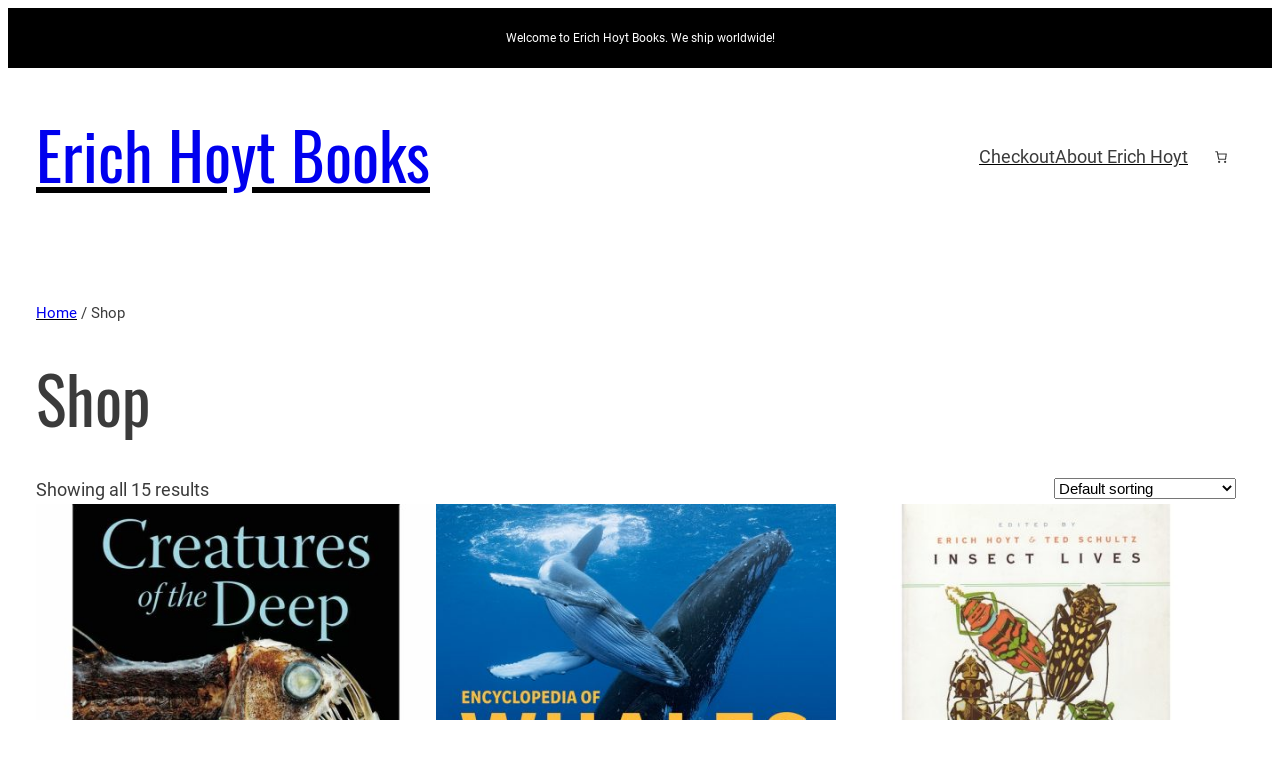

--- FILE ---
content_type: text/html; charset=UTF-8
request_url: https://erichhoytbooks.com/shop/
body_size: 25069
content:
<!DOCTYPE html>
<html lang="en-US">
<head>
	<meta charset="UTF-8" />
	<meta name="viewport" content="width=device-width, initial-scale=1" />
<meta name='robots' content='max-image-preview:large' />
	<style>img:is([sizes="auto" i], [sizes^="auto," i]) { contain-intrinsic-size: 3000px 1500px }</style>
	<title>Shop &#8211; Erich Hoyt Books</title>
<link rel="alternate" type="application/rss+xml" title="Erich Hoyt Books &raquo; Feed" href="https://erichhoytbooks.com/feed/" />
<link rel="alternate" type="application/rss+xml" title="Erich Hoyt Books &raquo; Comments Feed" href="https://erichhoytbooks.com/comments/feed/" />
<link rel="alternate" type="application/rss+xml" title="Erich Hoyt Books &raquo; Products Feed" href="https://erichhoytbooks.com/shop/feed/" />
<script>
window._wpemojiSettings = {"baseUrl":"https:\/\/s.w.org\/images\/core\/emoji\/15.0.3\/72x72\/","ext":".png","svgUrl":"https:\/\/s.w.org\/images\/core\/emoji\/15.0.3\/svg\/","svgExt":".svg","source":{"concatemoji":"https:\/\/erichhoytbooks.com\/wp-includes\/js\/wp-emoji-release.min.js?ver=6.7.4"}};
/*! This file is auto-generated */
!function(i,n){var o,s,e;function c(e){try{var t={supportTests:e,timestamp:(new Date).valueOf()};sessionStorage.setItem(o,JSON.stringify(t))}catch(e){}}function p(e,t,n){e.clearRect(0,0,e.canvas.width,e.canvas.height),e.fillText(t,0,0);var t=new Uint32Array(e.getImageData(0,0,e.canvas.width,e.canvas.height).data),r=(e.clearRect(0,0,e.canvas.width,e.canvas.height),e.fillText(n,0,0),new Uint32Array(e.getImageData(0,0,e.canvas.width,e.canvas.height).data));return t.every(function(e,t){return e===r[t]})}function u(e,t,n){switch(t){case"flag":return n(e,"\ud83c\udff3\ufe0f\u200d\u26a7\ufe0f","\ud83c\udff3\ufe0f\u200b\u26a7\ufe0f")?!1:!n(e,"\ud83c\uddfa\ud83c\uddf3","\ud83c\uddfa\u200b\ud83c\uddf3")&&!n(e,"\ud83c\udff4\udb40\udc67\udb40\udc62\udb40\udc65\udb40\udc6e\udb40\udc67\udb40\udc7f","\ud83c\udff4\u200b\udb40\udc67\u200b\udb40\udc62\u200b\udb40\udc65\u200b\udb40\udc6e\u200b\udb40\udc67\u200b\udb40\udc7f");case"emoji":return!n(e,"\ud83d\udc26\u200d\u2b1b","\ud83d\udc26\u200b\u2b1b")}return!1}function f(e,t,n){var r="undefined"!=typeof WorkerGlobalScope&&self instanceof WorkerGlobalScope?new OffscreenCanvas(300,150):i.createElement("canvas"),a=r.getContext("2d",{willReadFrequently:!0}),o=(a.textBaseline="top",a.font="600 32px Arial",{});return e.forEach(function(e){o[e]=t(a,e,n)}),o}function t(e){var t=i.createElement("script");t.src=e,t.defer=!0,i.head.appendChild(t)}"undefined"!=typeof Promise&&(o="wpEmojiSettingsSupports",s=["flag","emoji"],n.supports={everything:!0,everythingExceptFlag:!0},e=new Promise(function(e){i.addEventListener("DOMContentLoaded",e,{once:!0})}),new Promise(function(t){var n=function(){try{var e=JSON.parse(sessionStorage.getItem(o));if("object"==typeof e&&"number"==typeof e.timestamp&&(new Date).valueOf()<e.timestamp+604800&&"object"==typeof e.supportTests)return e.supportTests}catch(e){}return null}();if(!n){if("undefined"!=typeof Worker&&"undefined"!=typeof OffscreenCanvas&&"undefined"!=typeof URL&&URL.createObjectURL&&"undefined"!=typeof Blob)try{var e="postMessage("+f.toString()+"("+[JSON.stringify(s),u.toString(),p.toString()].join(",")+"));",r=new Blob([e],{type:"text/javascript"}),a=new Worker(URL.createObjectURL(r),{name:"wpTestEmojiSupports"});return void(a.onmessage=function(e){c(n=e.data),a.terminate(),t(n)})}catch(e){}c(n=f(s,u,p))}t(n)}).then(function(e){for(var t in e)n.supports[t]=e[t],n.supports.everything=n.supports.everything&&n.supports[t],"flag"!==t&&(n.supports.everythingExceptFlag=n.supports.everythingExceptFlag&&n.supports[t]);n.supports.everythingExceptFlag=n.supports.everythingExceptFlag&&!n.supports.flag,n.DOMReady=!1,n.readyCallback=function(){n.DOMReady=!0}}).then(function(){return e}).then(function(){var e;n.supports.everything||(n.readyCallback(),(e=n.source||{}).concatemoji?t(e.concatemoji):e.wpemoji&&e.twemoji&&(t(e.twemoji),t(e.wpemoji)))}))}((window,document),window._wpemojiSettings);
</script>
<style id='wp-block-paragraph-inline-css'>
.is-small-text{font-size:.875em}.is-regular-text{font-size:1em}.is-large-text{font-size:2.25em}.is-larger-text{font-size:3em}.has-drop-cap:not(:focus):first-letter{float:left;font-size:8.4em;font-style:normal;font-weight:100;line-height:.68;margin:.05em .1em 0 0;text-transform:uppercase}body.rtl .has-drop-cap:not(:focus):first-letter{float:none;margin-left:.1em}p.has-drop-cap.has-background{overflow:hidden}:root :where(p.has-background){padding:1.25em 2.375em}:where(p.has-text-color:not(.has-link-color)) a{color:inherit}p.has-text-align-left[style*="writing-mode:vertical-lr"],p.has-text-align-right[style*="writing-mode:vertical-rl"]{rotate:180deg}
</style>
<style id='wp-block-group-inline-css'>
.wp-block-group{box-sizing:border-box}:where(.wp-block-group.wp-block-group-is-layout-constrained){position:relative}
</style>
<style id='wp-block-site-title-inline-css'>
.wp-block-site-title{box-sizing:border-box}.wp-block-site-title :where(a){color:inherit;font-family:inherit;font-size:inherit;font-style:inherit;font-weight:inherit;letter-spacing:inherit;line-height:inherit;text-decoration:inherit}
</style>
<style id='wp-block-navigation-link-inline-css'>
.wp-block-navigation .wp-block-navigation-item__label{overflow-wrap:break-word}.wp-block-navigation .wp-block-navigation-item__description{display:none}.link-ui-tools{border-top:1px solid #f0f0f0;padding:8px}.link-ui-block-inserter{padding-top:8px}.link-ui-block-inserter__back{margin-left:8px;text-transform:uppercase}
</style>
<link rel='stylesheet' id='wp-block-navigation-css' href='https://erichhoytbooks.com/wp-includes/blocks/navigation/style.min.css?ver=6.7.4' media='all' />
<link rel='stylesheet' id='wc-blocks-style-css' href='https://erichhoytbooks.com/wp-content/plugins/woocommerce/assets/client/blocks/wc-blocks.css?ver=wc-9.7.2' media='all' />
<link rel='stylesheet' id='wc-blocks-style-customer-account-css' href='https://erichhoytbooks.com/wp-content/plugins/woocommerce/assets/client/blocks/customer-account.css?ver=wc-9.7.2' media='all' />
<link rel='stylesheet' id='wc-blocks-style-mini-cart-contents-css' href='https://erichhoytbooks.com/wp-content/plugins/woocommerce/assets/client/blocks/mini-cart-contents.css?ver=wc-9.7.2' media='all' />
<link rel='stylesheet' id='wc-blocks-packages-style-css' href='https://erichhoytbooks.com/wp-content/plugins/woocommerce/assets/client/blocks/packages-style.css?ver=wc-9.7.2' media='all' />
<link rel='stylesheet' id='wc-blocks-style-mini-cart-css' href='https://erichhoytbooks.com/wp-content/plugins/woocommerce/assets/client/blocks/mini-cart.css?ver=wc-9.7.2' media='all' />
<link rel='stylesheet' id='wc-blocks-style-breadcrumbs-css' href='https://erichhoytbooks.com/wp-content/plugins/woocommerce/assets/client/blocks/breadcrumbs.css?ver=wc-9.7.2' media='all' />
<style id='wp-block-query-title-inline-css'>
.wp-block-query-title{box-sizing:border-box}
</style>
<link rel='stylesheet' id='wc-blocks-style-product-results-count-css' href='https://erichhoytbooks.com/wp-content/plugins/woocommerce/assets/client/blocks/product-results-count.css?ver=wc-9.7.2' media='all' />
<link rel='stylesheet' id='wc-blocks-style-catalog-sorting-css' href='https://erichhoytbooks.com/wp-content/plugins/woocommerce/assets/client/blocks/catalog-sorting.css?ver=wc-9.7.2' media='all' />
<link rel='stylesheet' id='wc-blocks-style-product-image-css' href='https://erichhoytbooks.com/wp-content/plugins/woocommerce/assets/client/blocks/product-image.css?ver=wc-9.7.2' media='all' />
<style id='wp-block-post-title-inline-css'>
.wp-block-post-title{box-sizing:border-box;word-break:break-word}.wp-block-post-title :where(a){display:inline-block;font-family:inherit;font-size:inherit;font-style:inherit;font-weight:inherit;letter-spacing:inherit;line-height:inherit;text-decoration:inherit}
</style>
<style id='wp-block-button-inline-css'>
.wp-block-button__link{box-sizing:border-box;cursor:pointer;display:inline-block;text-align:center;word-break:break-word}.wp-block-button__link.aligncenter{text-align:center}.wp-block-button__link.alignright{text-align:right}:where(.wp-block-button__link){border-radius:9999px;box-shadow:none;padding:calc(.667em + 2px) calc(1.333em + 2px);text-decoration:none}.wp-block-button[style*=text-decoration] .wp-block-button__link{text-decoration:inherit}.wp-block-buttons>.wp-block-button.has-custom-width{max-width:none}.wp-block-buttons>.wp-block-button.has-custom-width .wp-block-button__link{width:100%}.wp-block-buttons>.wp-block-button.has-custom-font-size .wp-block-button__link{font-size:inherit}.wp-block-buttons>.wp-block-button.wp-block-button__width-25{width:calc(25% - var(--wp--style--block-gap, .5em)*.75)}.wp-block-buttons>.wp-block-button.wp-block-button__width-50{width:calc(50% - var(--wp--style--block-gap, .5em)*.5)}.wp-block-buttons>.wp-block-button.wp-block-button__width-75{width:calc(75% - var(--wp--style--block-gap, .5em)*.25)}.wp-block-buttons>.wp-block-button.wp-block-button__width-100{flex-basis:100%;width:100%}.wp-block-buttons.is-vertical>.wp-block-button.wp-block-button__width-25{width:25%}.wp-block-buttons.is-vertical>.wp-block-button.wp-block-button__width-50{width:50%}.wp-block-buttons.is-vertical>.wp-block-button.wp-block-button__width-75{width:75%}.wp-block-button.is-style-squared,.wp-block-button__link.wp-block-button.is-style-squared{border-radius:0}.wp-block-button.no-border-radius,.wp-block-button__link.no-border-radius{border-radius:0!important}:root :where(.wp-block-button .wp-block-button__link.is-style-outline),:root :where(.wp-block-button.is-style-outline>.wp-block-button__link){border:2px solid;padding:.667em 1.333em}:root :where(.wp-block-button .wp-block-button__link.is-style-outline:not(.has-text-color)),:root :where(.wp-block-button.is-style-outline>.wp-block-button__link:not(.has-text-color)){color:currentColor}:root :where(.wp-block-button .wp-block-button__link.is-style-outline:not(.has-background)),:root :where(.wp-block-button.is-style-outline>.wp-block-button__link:not(.has-background)){background-color:initial;background-image:none}
</style>
<link rel='stylesheet' id='wc-blocks-style-product-button-css' href='https://erichhoytbooks.com/wp-content/plugins/woocommerce/assets/client/blocks/product-button.css?ver=wc-9.7.2' media='all' />
<style id='wp-block-post-template-inline-css'>
.wp-block-post-template{list-style:none;margin-bottom:0;margin-top:0;max-width:100%;padding:0}.wp-block-post-template.is-flex-container{display:flex;flex-direction:row;flex-wrap:wrap;gap:1.25em}.wp-block-post-template.is-flex-container>li{margin:0;width:100%}@media (min-width:600px){.wp-block-post-template.is-flex-container.is-flex-container.columns-2>li{width:calc(50% - .625em)}.wp-block-post-template.is-flex-container.is-flex-container.columns-3>li{width:calc(33.33333% - .83333em)}.wp-block-post-template.is-flex-container.is-flex-container.columns-4>li{width:calc(25% - .9375em)}.wp-block-post-template.is-flex-container.is-flex-container.columns-5>li{width:calc(20% - 1em)}.wp-block-post-template.is-flex-container.is-flex-container.columns-6>li{width:calc(16.66667% - 1.04167em)}}@media (max-width:600px){.wp-block-post-template-is-layout-grid.wp-block-post-template-is-layout-grid.wp-block-post-template-is-layout-grid.wp-block-post-template-is-layout-grid{grid-template-columns:1fr}}.wp-block-post-template-is-layout-constrained>li>.alignright,.wp-block-post-template-is-layout-flow>li>.alignright{float:right;margin-inline-end:0;margin-inline-start:2em}.wp-block-post-template-is-layout-constrained>li>.alignleft,.wp-block-post-template-is-layout-flow>li>.alignleft{float:left;margin-inline-end:2em;margin-inline-start:0}.wp-block-post-template-is-layout-constrained>li>.aligncenter,.wp-block-post-template-is-layout-flow>li>.aligncenter{margin-inline-end:auto;margin-inline-start:auto}
</style>
<style id='wp-block-query-pagination-inline-css'>
.wp-block-query-pagination.is-content-justification-space-between>.wp-block-query-pagination-next:last-of-type{margin-inline-start:auto}.wp-block-query-pagination.is-content-justification-space-between>.wp-block-query-pagination-previous:first-child{margin-inline-end:auto}.wp-block-query-pagination .wp-block-query-pagination-previous-arrow{display:inline-block;margin-right:1ch}.wp-block-query-pagination .wp-block-query-pagination-previous-arrow:not(.is-arrow-chevron){transform:scaleX(1)}.wp-block-query-pagination .wp-block-query-pagination-next-arrow{display:inline-block;margin-left:1ch}.wp-block-query-pagination .wp-block-query-pagination-next-arrow:not(.is-arrow-chevron){transform:scaleX(1)}.wp-block-query-pagination.aligncenter{justify-content:center}
</style>
<link rel='stylesheet' id='wc-blocks-style-product-query-css' href='https://erichhoytbooks.com/wp-content/plugins/woocommerce/assets/client/blocks/product-query.css?ver=wc-9.7.2' media='all' />
<link rel='stylesheet' id='wp-block-social-links-css' href='https://erichhoytbooks.com/wp-includes/blocks/social-links/style.min.css?ver=6.7.4' media='all' />
<style id='wp-block-heading-inline-css'>
h1.has-background,h2.has-background,h3.has-background,h4.has-background,h5.has-background,h6.has-background{padding:1.25em 2.375em}h1.has-text-align-left[style*=writing-mode]:where([style*=vertical-lr]),h1.has-text-align-right[style*=writing-mode]:where([style*=vertical-rl]),h2.has-text-align-left[style*=writing-mode]:where([style*=vertical-lr]),h2.has-text-align-right[style*=writing-mode]:where([style*=vertical-rl]),h3.has-text-align-left[style*=writing-mode]:where([style*=vertical-lr]),h3.has-text-align-right[style*=writing-mode]:where([style*=vertical-rl]),h4.has-text-align-left[style*=writing-mode]:where([style*=vertical-lr]),h4.has-text-align-right[style*=writing-mode]:where([style*=vertical-rl]),h5.has-text-align-left[style*=writing-mode]:where([style*=vertical-lr]),h5.has-text-align-right[style*=writing-mode]:where([style*=vertical-rl]),h6.has-text-align-left[style*=writing-mode]:where([style*=vertical-lr]),h6.has-text-align-right[style*=writing-mode]:where([style*=vertical-rl]){rotate:180deg}
</style>
<style id='wp-block-columns-inline-css'>
.wp-block-columns{align-items:normal!important;box-sizing:border-box;display:flex;flex-wrap:wrap!important}@media (min-width:782px){.wp-block-columns{flex-wrap:nowrap!important}}.wp-block-columns.are-vertically-aligned-top{align-items:flex-start}.wp-block-columns.are-vertically-aligned-center{align-items:center}.wp-block-columns.are-vertically-aligned-bottom{align-items:flex-end}@media (max-width:781px){.wp-block-columns:not(.is-not-stacked-on-mobile)>.wp-block-column{flex-basis:100%!important}}@media (min-width:782px){.wp-block-columns:not(.is-not-stacked-on-mobile)>.wp-block-column{flex-basis:0;flex-grow:1}.wp-block-columns:not(.is-not-stacked-on-mobile)>.wp-block-column[style*=flex-basis]{flex-grow:0}}.wp-block-columns.is-not-stacked-on-mobile{flex-wrap:nowrap!important}.wp-block-columns.is-not-stacked-on-mobile>.wp-block-column{flex-basis:0;flex-grow:1}.wp-block-columns.is-not-stacked-on-mobile>.wp-block-column[style*=flex-basis]{flex-grow:0}:where(.wp-block-columns){margin-bottom:1.75em}:where(.wp-block-columns.has-background){padding:1.25em 2.375em}.wp-block-column{flex-grow:1;min-width:0;overflow-wrap:break-word;word-break:break-word}.wp-block-column.is-vertically-aligned-top{align-self:flex-start}.wp-block-column.is-vertically-aligned-center{align-self:center}.wp-block-column.is-vertically-aligned-bottom{align-self:flex-end}.wp-block-column.is-vertically-aligned-stretch{align-self:stretch}.wp-block-column.is-vertically-aligned-bottom,.wp-block-column.is-vertically-aligned-center,.wp-block-column.is-vertically-aligned-top{width:100%}
</style>
<style id='wp-emoji-styles-inline-css'>

	img.wp-smiley, img.emoji {
		display: inline !important;
		border: none !important;
		box-shadow: none !important;
		height: 1em !important;
		width: 1em !important;
		margin: 0 0.07em !important;
		vertical-align: -0.1em !important;
		background: none !important;
		padding: 0 !important;
	}
</style>
<style id='wp-block-library-inline-css'>
:root{--wp-admin-theme-color:#007cba;--wp-admin-theme-color--rgb:0,124,186;--wp-admin-theme-color-darker-10:#006ba1;--wp-admin-theme-color-darker-10--rgb:0,107,161;--wp-admin-theme-color-darker-20:#005a87;--wp-admin-theme-color-darker-20--rgb:0,90,135;--wp-admin-border-width-focus:2px;--wp-block-synced-color:#7a00df;--wp-block-synced-color--rgb:122,0,223;--wp-bound-block-color:var(--wp-block-synced-color)}@media (min-resolution:192dpi){:root{--wp-admin-border-width-focus:1.5px}}.wp-element-button{cursor:pointer}:root{--wp--preset--font-size--normal:16px;--wp--preset--font-size--huge:42px}:root .has-very-light-gray-background-color{background-color:#eee}:root .has-very-dark-gray-background-color{background-color:#313131}:root .has-very-light-gray-color{color:#eee}:root .has-very-dark-gray-color{color:#313131}:root .has-vivid-green-cyan-to-vivid-cyan-blue-gradient-background{background:linear-gradient(135deg,#00d084,#0693e3)}:root .has-purple-crush-gradient-background{background:linear-gradient(135deg,#34e2e4,#4721fb 50%,#ab1dfe)}:root .has-hazy-dawn-gradient-background{background:linear-gradient(135deg,#faaca8,#dad0ec)}:root .has-subdued-olive-gradient-background{background:linear-gradient(135deg,#fafae1,#67a671)}:root .has-atomic-cream-gradient-background{background:linear-gradient(135deg,#fdd79a,#004a59)}:root .has-nightshade-gradient-background{background:linear-gradient(135deg,#330968,#31cdcf)}:root .has-midnight-gradient-background{background:linear-gradient(135deg,#020381,#2874fc)}.has-regular-font-size{font-size:1em}.has-larger-font-size{font-size:2.625em}.has-normal-font-size{font-size:var(--wp--preset--font-size--normal)}.has-huge-font-size{font-size:var(--wp--preset--font-size--huge)}.has-text-align-center{text-align:center}.has-text-align-left{text-align:left}.has-text-align-right{text-align:right}#end-resizable-editor-section{display:none}.aligncenter{clear:both}.items-justified-left{justify-content:flex-start}.items-justified-center{justify-content:center}.items-justified-right{justify-content:flex-end}.items-justified-space-between{justify-content:space-between}.screen-reader-text{border:0;clip:rect(1px,1px,1px,1px);clip-path:inset(50%);height:1px;margin:-1px;overflow:hidden;padding:0;position:absolute;width:1px;word-wrap:normal!important}.screen-reader-text:focus{background-color:#ddd;clip:auto!important;clip-path:none;color:#444;display:block;font-size:1em;height:auto;left:5px;line-height:normal;padding:15px 23px 14px;text-decoration:none;top:5px;width:auto;z-index:100000}html :where(.has-border-color){border-style:solid}html :where([style*=border-top-color]){border-top-style:solid}html :where([style*=border-right-color]){border-right-style:solid}html :where([style*=border-bottom-color]){border-bottom-style:solid}html :where([style*=border-left-color]){border-left-style:solid}html :where([style*=border-width]){border-style:solid}html :where([style*=border-top-width]){border-top-style:solid}html :where([style*=border-right-width]){border-right-style:solid}html :where([style*=border-bottom-width]){border-bottom-style:solid}html :where([style*=border-left-width]){border-left-style:solid}html :where(img[class*=wp-image-]){height:auto;max-width:100%}:where(figure){margin:0 0 1em}html :where(.is-position-sticky){--wp-admin--admin-bar--position-offset:var(--wp-admin--admin-bar--height,0px)}@media screen and (max-width:600px){html :where(.is-position-sticky){--wp-admin--admin-bar--position-offset:0px}}
</style>
<style id='global-styles-inline-css'>
:root{--wp--preset--aspect-ratio--square: 1;--wp--preset--aspect-ratio--4-3: 4/3;--wp--preset--aspect-ratio--3-4: 3/4;--wp--preset--aspect-ratio--3-2: 3/2;--wp--preset--aspect-ratio--2-3: 2/3;--wp--preset--aspect-ratio--16-9: 16/9;--wp--preset--aspect-ratio--9-16: 9/16;--wp--preset--color--black: #000000;--wp--preset--color--cyan-bluish-gray: #abb8c3;--wp--preset--color--white: #ffffff;--wp--preset--color--pale-pink: #f78da7;--wp--preset--color--vivid-red: #cf2e2e;--wp--preset--color--luminous-vivid-orange: #ff6900;--wp--preset--color--luminous-vivid-amber: #fcb900;--wp--preset--color--light-green-cyan: #7bdcb5;--wp--preset--color--vivid-green-cyan: #00d084;--wp--preset--color--pale-cyan-blue: #8ed1fc;--wp--preset--color--vivid-cyan-blue: #0693e3;--wp--preset--color--vivid-purple: #9b51e0;--wp--preset--color--base: #ffffff;--wp--preset--color--contrast: #3b3b3b;--wp--preset--color--primary: #000000;--wp--preset--color--secondary: #000000;--wp--preset--color--tertiary: #c6c6c6;--wp--preset--gradient--vivid-cyan-blue-to-vivid-purple: linear-gradient(135deg,rgba(6,147,227,1) 0%,rgb(155,81,224) 100%);--wp--preset--gradient--light-green-cyan-to-vivid-green-cyan: linear-gradient(135deg,rgb(122,220,180) 0%,rgb(0,208,130) 100%);--wp--preset--gradient--luminous-vivid-amber-to-luminous-vivid-orange: linear-gradient(135deg,rgba(252,185,0,1) 0%,rgba(255,105,0,1) 100%);--wp--preset--gradient--luminous-vivid-orange-to-vivid-red: linear-gradient(135deg,rgba(255,105,0,1) 0%,rgb(207,46,46) 100%);--wp--preset--gradient--very-light-gray-to-cyan-bluish-gray: linear-gradient(135deg,rgb(238,238,238) 0%,rgb(169,184,195) 100%);--wp--preset--gradient--cool-to-warm-spectrum: linear-gradient(135deg,rgb(74,234,220) 0%,rgb(151,120,209) 20%,rgb(207,42,186) 40%,rgb(238,44,130) 60%,rgb(251,105,98) 80%,rgb(254,248,76) 100%);--wp--preset--gradient--blush-light-purple: linear-gradient(135deg,rgb(255,206,236) 0%,rgb(152,150,240) 100%);--wp--preset--gradient--blush-bordeaux: linear-gradient(135deg,rgb(254,205,165) 0%,rgb(254,45,45) 50%,rgb(107,0,62) 100%);--wp--preset--gradient--luminous-dusk: linear-gradient(135deg,rgb(255,203,112) 0%,rgb(199,81,192) 50%,rgb(65,88,208) 100%);--wp--preset--gradient--pale-ocean: linear-gradient(135deg,rgb(255,245,203) 0%,rgb(182,227,212) 50%,rgb(51,167,181) 100%);--wp--preset--gradient--electric-grass: linear-gradient(135deg,rgb(202,248,128) 0%,rgb(113,206,126) 100%);--wp--preset--gradient--midnight: linear-gradient(135deg,rgb(2,3,129) 0%,rgb(40,116,252) 100%);--wp--preset--font-size--small: clamp(0.781rem, 0.781rem + ((1vw - 0.2rem) * 0.285), 0.938rem);--wp--preset--font-size--medium: clamp(0.938rem, 0.938rem + ((1vw - 0.2rem) * 0.34), 1.125rem);--wp--preset--font-size--large: clamp(1.125rem, 1.125rem + ((1vw - 0.2rem) * 0.409), 1.35rem);--wp--preset--font-size--x-large: clamp(1.35rem, 1.35rem + ((1vw - 0.2rem) * 1.08), 1.944rem);--wp--preset--font-size--x-small: 0.781rem;--wp--preset--font-size--xx-large: clamp(1.944rem, 1.944rem + ((1vw - 0.2rem) * 0.707), 2.333rem);--wp--preset--font-size--xxx-large: clamp(2.799rem, 2.799rem + ((1vw - 0.2rem) * 2.24), 4.031rem);--wp--preset--font-family--system-font: -apple-system,BlinkMacSystemFont,"Segoe UI",Roboto,Oxygen-Sans,Ubuntu,Cantarell,"Helvetica Neue",sans-serif;--wp--preset--font-family--roboto: Roboto;--wp--preset--font-family--oswald: Oswald;--wp--preset--font-family--inter: "Inter", sans-serif;--wp--preset--font-family--cardo: Cardo;--wp--preset--spacing--20: 0.44rem;--wp--preset--spacing--30: 0.5rem;--wp--preset--spacing--40: 0.875rem;--wp--preset--spacing--50: 1.75rem;--wp--preset--spacing--60: 2.625rem;--wp--preset--spacing--70: 3.5rem;--wp--preset--spacing--80: 5.25rem;--wp--preset--shadow--natural: 6px 6px 9px rgba(0, 0, 0, 0.2);--wp--preset--shadow--deep: 12px 12px 50px rgba(0, 0, 0, 0.4);--wp--preset--shadow--sharp: 6px 6px 0px rgba(0, 0, 0, 0.2);--wp--preset--shadow--outlined: 6px 6px 0px -3px rgba(255, 255, 255, 1), 6px 6px rgba(0, 0, 0, 1);--wp--preset--shadow--crisp: 6px 6px 0px rgba(0, 0, 0, 1);}:root { --wp--style--global--content-size: 586px;--wp--style--global--wide-size: 1200px; }:where(body) { margin: 0; }.wp-site-blocks { padding-top: var(--wp--style--root--padding-top); padding-bottom: var(--wp--style--root--padding-bottom); }.has-global-padding { padding-right: var(--wp--style--root--padding-right); padding-left: var(--wp--style--root--padding-left); }.has-global-padding > .alignfull { margin-right: calc(var(--wp--style--root--padding-right) * -1); margin-left: calc(var(--wp--style--root--padding-left) * -1); }.has-global-padding :where(:not(.alignfull.is-layout-flow) > .has-global-padding:not(.wp-block-block, .alignfull)) { padding-right: 0; padding-left: 0; }.has-global-padding :where(:not(.alignfull.is-layout-flow) > .has-global-padding:not(.wp-block-block, .alignfull)) > .alignfull { margin-left: 0; margin-right: 0; }.wp-site-blocks > .alignleft { float: left; margin-right: 2em; }.wp-site-blocks > .alignright { float: right; margin-left: 2em; }.wp-site-blocks > .aligncenter { justify-content: center; margin-left: auto; margin-right: auto; }:where(.wp-site-blocks) > * { margin-block-start: var(--wp--preset--spacing--50); margin-block-end: 0; }:where(.wp-site-blocks) > :first-child { margin-block-start: 0; }:where(.wp-site-blocks) > :last-child { margin-block-end: 0; }:root { --wp--style--block-gap: var(--wp--preset--spacing--50); }:root :where(.is-layout-flow) > :first-child{margin-block-start: 0;}:root :where(.is-layout-flow) > :last-child{margin-block-end: 0;}:root :where(.is-layout-flow) > *{margin-block-start: var(--wp--preset--spacing--50);margin-block-end: 0;}:root :where(.is-layout-constrained) > :first-child{margin-block-start: 0;}:root :where(.is-layout-constrained) > :last-child{margin-block-end: 0;}:root :where(.is-layout-constrained) > *{margin-block-start: var(--wp--preset--spacing--50);margin-block-end: 0;}:root :where(.is-layout-flex){gap: var(--wp--preset--spacing--50);}:root :where(.is-layout-grid){gap: var(--wp--preset--spacing--50);}.is-layout-flow > .alignleft{float: left;margin-inline-start: 0;margin-inline-end: 2em;}.is-layout-flow > .alignright{float: right;margin-inline-start: 2em;margin-inline-end: 0;}.is-layout-flow > .aligncenter{margin-left: auto !important;margin-right: auto !important;}.is-layout-constrained > .alignleft{float: left;margin-inline-start: 0;margin-inline-end: 2em;}.is-layout-constrained > .alignright{float: right;margin-inline-start: 2em;margin-inline-end: 0;}.is-layout-constrained > .aligncenter{margin-left: auto !important;margin-right: auto !important;}.is-layout-constrained > :where(:not(.alignleft):not(.alignright):not(.alignfull)){max-width: var(--wp--style--global--content-size);margin-left: auto !important;margin-right: auto !important;}.is-layout-constrained > .alignwide{max-width: var(--wp--style--global--wide-size);}body .is-layout-flex{display: flex;}.is-layout-flex{flex-wrap: wrap;align-items: center;}.is-layout-flex > :is(*, div){margin: 0;}body .is-layout-grid{display: grid;}.is-layout-grid > :is(*, div){margin: 0;}body{background-color: var(--wp--preset--color--base);color: var(--wp--preset--color--contrast);font-family: var(--wp--preset--font-family--roboto);font-size: var(--wp--preset--font-size--medium);line-height: 1.555555556;--wp--style--root--padding-top: 0px;--wp--style--root--padding-right: var(--wp--preset--spacing--50);--wp--style--root--padding-bottom: 0px;--wp--style--root--padding-left: var(--wp--preset--spacing--50);}a:where(:not(.wp-element-button)){color: var(--wp--preset--color--primary);text-decoration: underline;}:root :where(a:where(:not(.wp-element-button)):hover){color: var(--wp--preset--color--contrast);text-decoration: none;}h1, h2, h3, h4, h5, h6{font-family: var(--wp--preset--font-family--oswald);font-style: normal;font-weight: 400;line-height: 1.125;text-transform: none;}h1{font-size: var(--wp--preset--font-size--xxx-large);line-height: 0.992294215;}h2{font-size: var(--wp--preset--font-size--xx-large);line-height: 1.081081081;}h3{font-size: var(--wp--preset--font-size--x-large);line-height: 1.157407407;}h4{font-size: var(--wp--preset--font-size--large);line-height: 1.481481481;}h5{font-size: var(--wp--preset--font-size--medium);line-height: 1.333333333;}h6{font-size: var(--wp--preset--font-size--small);line-height: 1.333333333;}:root :where(.wp-element-button, .wp-block-button__link){background-color: var(--wp--preset--color--primary);border-radius: 0.25rem;border-width: 0;color: var(--wp--preset--color--base);font-family: inherit;font-size: var(--wp--preset--font-size--small);line-height: 1;padding: calc(0.667em + 2px) calc(1.334rem + 2px);text-decoration: none;}:root :where(.wp-element-button:hover, .wp-block-button__link:hover){background-color: var(--wp--preset--color--contrast);color: var(--wp--preset--color--base);}:root :where(.wp-element-button:focus, .wp-block-button__link:focus){background-color: var(--wp--preset--color--contrast);color: var(--wp--preset--color--base);}:root :where(.wp-element-button:active, .wp-block-button__link:active){background-color: var(--wp--preset--color--primary);color: var(--wp--preset--color--base);}.has-black-color{color: var(--wp--preset--color--black) !important;}.has-cyan-bluish-gray-color{color: var(--wp--preset--color--cyan-bluish-gray) !important;}.has-white-color{color: var(--wp--preset--color--white) !important;}.has-pale-pink-color{color: var(--wp--preset--color--pale-pink) !important;}.has-vivid-red-color{color: var(--wp--preset--color--vivid-red) !important;}.has-luminous-vivid-orange-color{color: var(--wp--preset--color--luminous-vivid-orange) !important;}.has-luminous-vivid-amber-color{color: var(--wp--preset--color--luminous-vivid-amber) !important;}.has-light-green-cyan-color{color: var(--wp--preset--color--light-green-cyan) !important;}.has-vivid-green-cyan-color{color: var(--wp--preset--color--vivid-green-cyan) !important;}.has-pale-cyan-blue-color{color: var(--wp--preset--color--pale-cyan-blue) !important;}.has-vivid-cyan-blue-color{color: var(--wp--preset--color--vivid-cyan-blue) !important;}.has-vivid-purple-color{color: var(--wp--preset--color--vivid-purple) !important;}.has-base-color{color: var(--wp--preset--color--base) !important;}.has-contrast-color{color: var(--wp--preset--color--contrast) !important;}.has-primary-color{color: var(--wp--preset--color--primary) !important;}.has-secondary-color{color: var(--wp--preset--color--secondary) !important;}.has-tertiary-color{color: var(--wp--preset--color--tertiary) !important;}.has-black-background-color{background-color: var(--wp--preset--color--black) !important;}.has-cyan-bluish-gray-background-color{background-color: var(--wp--preset--color--cyan-bluish-gray) !important;}.has-white-background-color{background-color: var(--wp--preset--color--white) !important;}.has-pale-pink-background-color{background-color: var(--wp--preset--color--pale-pink) !important;}.has-vivid-red-background-color{background-color: var(--wp--preset--color--vivid-red) !important;}.has-luminous-vivid-orange-background-color{background-color: var(--wp--preset--color--luminous-vivid-orange) !important;}.has-luminous-vivid-amber-background-color{background-color: var(--wp--preset--color--luminous-vivid-amber) !important;}.has-light-green-cyan-background-color{background-color: var(--wp--preset--color--light-green-cyan) !important;}.has-vivid-green-cyan-background-color{background-color: var(--wp--preset--color--vivid-green-cyan) !important;}.has-pale-cyan-blue-background-color{background-color: var(--wp--preset--color--pale-cyan-blue) !important;}.has-vivid-cyan-blue-background-color{background-color: var(--wp--preset--color--vivid-cyan-blue) !important;}.has-vivid-purple-background-color{background-color: var(--wp--preset--color--vivid-purple) !important;}.has-base-background-color{background-color: var(--wp--preset--color--base) !important;}.has-contrast-background-color{background-color: var(--wp--preset--color--contrast) !important;}.has-primary-background-color{background-color: var(--wp--preset--color--primary) !important;}.has-secondary-background-color{background-color: var(--wp--preset--color--secondary) !important;}.has-tertiary-background-color{background-color: var(--wp--preset--color--tertiary) !important;}.has-black-border-color{border-color: var(--wp--preset--color--black) !important;}.has-cyan-bluish-gray-border-color{border-color: var(--wp--preset--color--cyan-bluish-gray) !important;}.has-white-border-color{border-color: var(--wp--preset--color--white) !important;}.has-pale-pink-border-color{border-color: var(--wp--preset--color--pale-pink) !important;}.has-vivid-red-border-color{border-color: var(--wp--preset--color--vivid-red) !important;}.has-luminous-vivid-orange-border-color{border-color: var(--wp--preset--color--luminous-vivid-orange) !important;}.has-luminous-vivid-amber-border-color{border-color: var(--wp--preset--color--luminous-vivid-amber) !important;}.has-light-green-cyan-border-color{border-color: var(--wp--preset--color--light-green-cyan) !important;}.has-vivid-green-cyan-border-color{border-color: var(--wp--preset--color--vivid-green-cyan) !important;}.has-pale-cyan-blue-border-color{border-color: var(--wp--preset--color--pale-cyan-blue) !important;}.has-vivid-cyan-blue-border-color{border-color: var(--wp--preset--color--vivid-cyan-blue) !important;}.has-vivid-purple-border-color{border-color: var(--wp--preset--color--vivid-purple) !important;}.has-base-border-color{border-color: var(--wp--preset--color--base) !important;}.has-contrast-border-color{border-color: var(--wp--preset--color--contrast) !important;}.has-primary-border-color{border-color: var(--wp--preset--color--primary) !important;}.has-secondary-border-color{border-color: var(--wp--preset--color--secondary) !important;}.has-tertiary-border-color{border-color: var(--wp--preset--color--tertiary) !important;}.has-vivid-cyan-blue-to-vivid-purple-gradient-background{background: var(--wp--preset--gradient--vivid-cyan-blue-to-vivid-purple) !important;}.has-light-green-cyan-to-vivid-green-cyan-gradient-background{background: var(--wp--preset--gradient--light-green-cyan-to-vivid-green-cyan) !important;}.has-luminous-vivid-amber-to-luminous-vivid-orange-gradient-background{background: var(--wp--preset--gradient--luminous-vivid-amber-to-luminous-vivid-orange) !important;}.has-luminous-vivid-orange-to-vivid-red-gradient-background{background: var(--wp--preset--gradient--luminous-vivid-orange-to-vivid-red) !important;}.has-very-light-gray-to-cyan-bluish-gray-gradient-background{background: var(--wp--preset--gradient--very-light-gray-to-cyan-bluish-gray) !important;}.has-cool-to-warm-spectrum-gradient-background{background: var(--wp--preset--gradient--cool-to-warm-spectrum) !important;}.has-blush-light-purple-gradient-background{background: var(--wp--preset--gradient--blush-light-purple) !important;}.has-blush-bordeaux-gradient-background{background: var(--wp--preset--gradient--blush-bordeaux) !important;}.has-luminous-dusk-gradient-background{background: var(--wp--preset--gradient--luminous-dusk) !important;}.has-pale-ocean-gradient-background{background: var(--wp--preset--gradient--pale-ocean) !important;}.has-electric-grass-gradient-background{background: var(--wp--preset--gradient--electric-grass) !important;}.has-midnight-gradient-background{background: var(--wp--preset--gradient--midnight) !important;}.has-small-font-size{font-size: var(--wp--preset--font-size--small) !important;}.has-medium-font-size{font-size: var(--wp--preset--font-size--medium) !important;}.has-large-font-size{font-size: var(--wp--preset--font-size--large) !important;}.has-x-large-font-size{font-size: var(--wp--preset--font-size--x-large) !important;}.has-x-small-font-size{font-size: var(--wp--preset--font-size--x-small) !important;}.has-xx-large-font-size{font-size: var(--wp--preset--font-size--xx-large) !important;}.has-xxx-large-font-size{font-size: var(--wp--preset--font-size--xxx-large) !important;}.has-system-font-font-family{font-family: var(--wp--preset--font-family--system-font) !important;}.has-roboto-font-family{font-family: var(--wp--preset--font-family--roboto) !important;}.has-oswald-font-family{font-family: var(--wp--preset--font-family--oswald) !important;}.has-inter-font-family{font-family: var(--wp--preset--font-family--inter) !important;}.has-cardo-font-family{font-family: var(--wp--preset--font-family--cardo) !important;}
:root :where(.wp-block-heading a:where(:not(.wp-element-button))){color: var(--wp--preset--color--primary);text-decoration: underline;}
:root :where(.wp-block-heading a:where(:not(.wp-element-button)):hover){color: var(--wp--preset--color--contrast);text-decoration: none;}
:root :where(.wp-block-navigation){font-size: var(--wp--preset--font-size--small);}
:root :where(.wp-block-navigation a:where(:not(.wp-element-button))){text-decoration: none;}
:root :where(.wp-block-navigation a:where(:not(.wp-element-button)):hover){color: var(--wp--preset--color--primary);text-decoration: underline;}
:root :where(p){line-height: calc(1em + 0.625rem);}
:root :where(p a:where(:not(.wp-element-button))){color: var(--wp--preset--color--primary);}
:root :where(p a:where(:not(.wp-element-button)):hover){color: var(--wp--preset--color--contrast);}
:root :where(.wp-block-post-title){color: var(--wp--preset--color--primary);font-size: var(--wp--preset--font-size--x-large);font-style: normal;font-weight: 400;line-height: 1.157407407;}
:root :where(.wp-block-post-title a:where(:not(.wp-element-button))){color: var(--wp--preset--color--primary);text-decoration: none;}
:root :where(.wp-block-post-title a:where(:not(.wp-element-button)):hover){color: var(--wp--preset--color--contrast);text-decoration: underline;}
:root :where(.wp-block-query-pagination){color: var(--wp--preset--color--primary);font-size: var(--wp--preset--font-size--small);}
:root :where(.wp-block-query-pagination a:where(:not(.wp-element-button))){color: var(--wp--preset--color--primary);text-decoration: none;}
:root :where(.wp-block-query-pagination a:where(:not(.wp-element-button)):hover){color: var(--wp--preset--color--contrast);text-decoration: underline;}
:root :where(.wp-block-query-title){font-size: var(--wp--preset--font-size--x-large);line-height: 1.157407407;}
:root :where(.wp-block-site-title){color: var(--wp--preset--color--primary);font-size: var(--wp--preset--font-size--large);font-style: normal;font-weight: 400;margin-top: 0px;margin-right: 0px;margin-bottom: 0px;margin-left: 0px;padding-top: 0px;padding-right: 0px;padding-bottom: 0px;padding-left: 0px;text-transform: uppercase;}
:root :where(.wp-block-site-title a:where(:not(.wp-element-button))){color: var(--wp--preset--color--primary);text-decoration: none;}
:root :where(.wp-block-site-title a:where(:not(.wp-element-button)):hover){color: var(--wp--preset--color--contrast);text-decoration: underline;}
:root :where(.wp-block-woocommerce-customer-account){font-size: var(--wp--preset--font-size--medium);}
:root :where(.wp-block-woocommerce-mini-cart){font-size: var(--wp--preset--font-size--x-small);}
:root :where(.wp-block-woocommerce-product-button){font-size: var(--wp--preset--font-size--small);padding: calc(0.667em + 2px) calc(2rem + 2px);}
</style>
<style id='core-block-supports-inline-css'>
.wp-elements-bea116d78cd8b32bf575e1529f326524 a:where(:not(.wp-element-button)){color:var(--wp--preset--color--base);}.wp-container-core-group-is-layout-2{justify-content:flex-start;}.wp-container-core-navigation-is-layout-1{gap:var(--wp--preset--spacing--50);justify-content:flex-end;}.wp-container-core-group-is-layout-3{flex-wrap:nowrap;gap:var(--wp--preset--spacing--30);}.wp-container-core-group-is-layout-4{flex-wrap:nowrap;gap:var(--wp--preset--spacing--50);}.wp-container-core-group-is-layout-5{flex-wrap:nowrap;justify-content:space-between;}.wp-container-core-group-is-layout-7{flex-wrap:nowrap;justify-content:space-between;}.wp-container-core-post-template-is-layout-1{grid-template-columns:repeat(3, minmax(0, 1fr));}.wp-elements-9e71e9b86385e0c666c6d32d7bf05da3 a:where(:not(.wp-element-button)){color:var(--wp--preset--color--base);}.wp-elements-149acad8a7ef57ac6ef5f7bc648366dd a:where(:not(.wp-element-button)){color:var(--wp--preset--color--base);}.wp-container-core-social-links-is-layout-1{gap:var(--wp--preset--spacing--40) var(--wp--preset--spacing--40);}.wp-container-core-group-is-layout-9 > *{margin-block-start:0;margin-block-end:0;}.wp-container-core-group-is-layout-9 > * + *{margin-block-start:0rem;margin-block-end:0;}.wp-container-core-navigation-is-layout-2{gap:0px;flex-direction:column;align-items:flex-start;}.wp-container-core-columns-is-layout-1{flex-wrap:nowrap;}.wp-elements-c06b733067beb526d6337459cf271d6c a:where(:not(.wp-element-button)){color:var(--wp--preset--color--base);}.wp-container-core-group-is-layout-10{gap:var(--wp--preset--spacing--30);justify-content:flex-start;}
</style>
<style id='wp-block-template-skip-link-inline-css'>

		.skip-link.screen-reader-text {
			border: 0;
			clip: rect(1px,1px,1px,1px);
			clip-path: inset(50%);
			height: 1px;
			margin: -1px;
			overflow: hidden;
			padding: 0;
			position: absolute !important;
			width: 1px;
			word-wrap: normal !important;
		}

		.skip-link.screen-reader-text:focus {
			background-color: #eee;
			clip: auto !important;
			clip-path: none;
			color: #444;
			display: block;
			font-size: 1em;
			height: auto;
			left: 5px;
			line-height: normal;
			padding: 15px 23px 14px;
			text-decoration: none;
			top: 5px;
			width: auto;
			z-index: 100000;
		}
</style>
<link rel='stylesheet' id='woocommerce-layout-css' href='https://erichhoytbooks.com/wp-content/plugins/woocommerce/assets/css/woocommerce-layout.css?ver=9.7.2' media='all' />
<link rel='stylesheet' id='woocommerce-smallscreen-css' href='https://erichhoytbooks.com/wp-content/plugins/woocommerce/assets/css/woocommerce-smallscreen.css?ver=9.7.2' media='only screen and (max-width: 768px)' />
<link rel='stylesheet' id='woocommerce-blocktheme-css' href='https://erichhoytbooks.com/wp-content/plugins/woocommerce/assets/css/woocommerce-blocktheme.css?ver=9.7.2' media='all' />
<style id='woocommerce-inline-inline-css'>
.woocommerce form .form-row .required { visibility: visible; }
</style>
<link rel='stylesheet' id='brands-styles-css' href='https://erichhoytbooks.com/wp-content/plugins/woocommerce/assets/css/brands.css?ver=9.7.2' media='all' />
<link rel='stylesheet' id='kiosko-style-css' href='https://erichhoytbooks.com/wp-content/themes/kiosko/style.css?ver=1.0.0' media='all' />
<link rel='stylesheet' id='woocommerce-twenty-twenty-three-css' href='https://erichhoytbooks.com/wp-content/plugins/woocommerce/assets/css/twenty-twenty-three.css?ver=6.7.4' media='all' />
<script src="https://erichhoytbooks.com/wp-includes/js/jquery/jquery.min.js?ver=3.7.1" id="jquery-core-js"></script>
<script src="https://erichhoytbooks.com/wp-includes/js/jquery/jquery-migrate.min.js?ver=3.4.1" id="jquery-migrate-js"></script>
<script src="https://erichhoytbooks.com/wp-content/plugins/woocommerce/assets/js/jquery-blockui/jquery.blockUI.min.js?ver=2.7.0-wc.9.7.2" id="jquery-blockui-js" defer data-wp-strategy="defer"></script>
<script src="https://erichhoytbooks.com/wp-content/plugins/woocommerce/assets/js/js-cookie/js.cookie.min.js?ver=2.1.4-wc.9.7.2" id="js-cookie-js" defer data-wp-strategy="defer"></script>
<script id="woocommerce-js-extra">
var woocommerce_params = {"ajax_url":"\/wp-admin\/admin-ajax.php","wc_ajax_url":"\/?wc-ajax=%%endpoint%%","i18n_password_show":"Show password","i18n_password_hide":"Hide password"};
</script>
<script src="https://erichhoytbooks.com/wp-content/plugins/woocommerce/assets/js/frontend/woocommerce.min.js?ver=9.7.2" id="woocommerce-js" defer data-wp-strategy="defer"></script>
<link rel="https://api.w.org/" href="https://erichhoytbooks.com/wp-json/" /><link rel="EditURI" type="application/rsd+xml" title="RSD" href="https://erichhoytbooks.com/xmlrpc.php?rsd" />
<meta name="generator" content="WordPress 6.7.4" />
<meta name="generator" content="WooCommerce 9.7.2" />
<script type="importmap" id="wp-importmap">
{"imports":{"@wordpress\/interactivity":"https:\/\/erichhoytbooks.com\/wp-includes\/js\/dist\/script-modules\/interactivity\/index.min.js?ver=907ea3b2f317a78b7b9b"}}
</script>
<script type="module" src="https://erichhoytbooks.com/wp-includes/js/dist/script-modules/block-library/navigation/view.min.js?ver=8ff192874fc8910a284c" id="@wordpress/block-library/navigation/view-js-module"></script>
<link rel="modulepreload" href="https://erichhoytbooks.com/wp-includes/js/dist/script-modules/interactivity/index.min.js?ver=907ea3b2f317a78b7b9b" id="@wordpress/interactivity-js-modulepreload">	<noscript><style>.woocommerce-product-gallery{ opacity: 1 !important; }</style></noscript>
	<style class='wp-fonts-local'>
@font-face{font-family:Roboto;font-style:normal;font-weight:100;font-display:fallback;src:url('https://erichhoytbooks.com/wp-content/themes/kiosko/assets/fonts/roboto/Roboto-Thin.ttf') format('truetype');}
@font-face{font-family:Roboto;font-style:italic;font-weight:100;font-display:fallback;src:url('https://erichhoytbooks.com/wp-content/themes/kiosko/assets/fonts/Roboto-ThinItalic.ttf') format('truetype');}
@font-face{font-family:Roboto;font-style:normal;font-weight:300;font-display:fallback;src:url('https://erichhoytbooks.com/wp-content/themes/kiosko/assets/fonts/roboto/Roboto-Light.ttf') format('truetype');}
@font-face{font-family:Roboto;font-style:italic;font-weight:300;font-display:fallback;src:url('https://erichhoytbooks.com/wp-content/themes/kiosko/assets/fonts/roboto/Roboto-LightItalic.ttf') format('truetype');}
@font-face{font-family:Roboto;font-style:normal;font-weight:400;font-display:fallback;src:url('https://erichhoytbooks.com/wp-content/themes/kiosko/assets/fonts/roboto/Roboto-Regular.ttf') format('truetype');}
@font-face{font-family:Roboto;font-style:italic;font-weight:400;font-display:fallback;src:url('https://erichhoytbooks.com/wp-content/themes/kiosko/assets/fonts/roboto/Roboto-Italic.ttf') format('truetype');}
@font-face{font-family:Roboto;font-style:normal;font-weight:500;font-display:fallback;src:url('https://erichhoytbooks.com/wp-content/themes/kiosko/assets/fonts/roboto/Roboto-Medium.ttf') format('truetype');}
@font-face{font-family:Roboto;font-style:italic;font-weight:500;font-display:fallback;src:url('https://erichhoytbooks.com/wp-content/themes/kiosko/assets/fonts/roboto/Roboto-MediumItalic.ttf') format('truetype');}
@font-face{font-family:Roboto;font-style:normal;font-weight:700;font-display:fallback;src:url('https://erichhoytbooks.com/wp-content/themes/kiosko/assets/fonts/roboto/Roboto-Bold.ttf') format('truetype');}
@font-face{font-family:Roboto;font-style:italic;font-weight:700;font-display:fallback;src:url('https://erichhoytbooks.com/wp-content/themes/kiosko/assets/fonts/roboto/Roboto-BoldItalic.ttf') format('truetype');}
@font-face{font-family:Roboto;font-style:normal;font-weight:900;font-display:fallback;src:url('https://erichhoytbooks.com/wp-content/themes/kiosko/assets/fonts/roboto/Roboto-Black.ttf') format('truetype');}
@font-face{font-family:Roboto;font-style:italic;font-weight:900;font-display:fallback;src:url('https://erichhoytbooks.com/wp-content/themes/kiosko/assets/fonts/roboto/Roboto-BlackItalic.ttf') format('truetype');}
@font-face{font-family:Oswald;font-style:normal;font-weight:400;font-display:fallback;src:url('https://erichhoytbooks.com/wp-content/themes/kiosko/assets/fonts/oswald/oswald_normal_400.ttf') format('truetype');}
@font-face{font-family:Oswald;font-style:italic;font-weight:400;font-display:fallback;src:url('https://erichhoytbooks.com/wp-content/themes/kiosko/assets/fonts/oswald/oswald_italic_400.ttf') format('truetype');}
@font-face{font-family:Oswald;font-style:normal;font-weight:500;font-display:fallback;src:url('https://erichhoytbooks.com/wp-content/themes/kiosko/assets/fonts/oswald/oswald_normal_500.ttf') format('truetype');}
@font-face{font-family:Oswald;font-style:italic;font-weight:500;font-display:fallback;src:url('https://erichhoytbooks.com/wp-content/themes/kiosko/assets/fonts/oswald/oswald_italic_500.ttf') format('truetype');}
@font-face{font-family:Oswald;font-style:normal;font-weight:600;font-display:fallback;src:url('https://erichhoytbooks.com/wp-content/themes/kiosko/assets/fonts/oswald/oswald_normal_600.ttf') format('truetype');}
@font-face{font-family:Oswald;font-style:italic;font-weight:600;font-display:fallback;src:url('https://erichhoytbooks.com/wp-content/themes/kiosko/assets/fonts/oswald/oswald_italic_600.ttf') format('truetype');}
@font-face{font-family:Oswald;font-style:normal;font-weight:700;font-display:fallback;src:url('https://erichhoytbooks.com/wp-content/themes/kiosko/assets/fonts/oswald/oswald_normal_700.ttf') format('truetype');}
@font-face{font-family:Oswald;font-style:italic;font-weight:700;font-display:fallback;src:url('https://erichhoytbooks.com/wp-content/themes/kiosko/assets/fonts/oswald/oswald_italic_700.ttf') format('truetype');}
@font-face{font-family:Oswald;font-style:normal;font-weight:800;font-display:fallback;src:url('https://erichhoytbooks.com/wp-content/themes/kiosko/assets/fonts/oswald/oswald_normal_800.ttf') format('truetype');}
@font-face{font-family:Oswald;font-style:italic;font-weight:800;font-display:fallback;src:url('https://erichhoytbooks.com/wp-content/themes/kiosko/assets/fonts/oswald/oswald_italic_800.ttf') format('truetype');}
@font-face{font-family:Oswald;font-style:normal;font-weight:300;font-display:fallback;src:url('https://erichhoytbooks.com/wp-content/themes/kiosko/assets/fonts/oswald/oswald_normal_300.ttf') format('truetype');}
@font-face{font-family:Oswald;font-style:italic;font-weight:300;font-display:fallback;src:url('https://erichhoytbooks.com/wp-content/themes/kiosko/assets/fonts/oswald/oswald_italic_300.ttf') format('truetype');}
@font-face{font-family:Oswald;font-style:normal;font-weight:200;font-display:fallback;src:url('https://erichhoytbooks.com/wp-content/themes/kiosko/assets/fonts/oswald/oswald_normal_200.ttf') format('truetype');}
@font-face{font-family:Oswald;font-style:italic;font-weight:200;font-display:fallback;src:url('https://erichhoytbooks.com/wp-content/themes/kiosko/assets/fonts/oswald/oswald_italic_200.ttf') format('truetype');}
@font-face{font-family:Inter;font-style:normal;font-weight:300 900;font-display:fallback;src:url('https://erichhoytbooks.com/wp-content/plugins/woocommerce/assets/fonts/Inter-VariableFont_slnt,wght.woff2') format('woff2');font-stretch:normal;}
@font-face{font-family:Cardo;font-style:normal;font-weight:400;font-display:fallback;src:url('https://erichhoytbooks.com/wp-content/plugins/woocommerce/assets/fonts/cardo_normal_400.woff2') format('woff2');}
</style>
</head>

<body class="archive post-type-archive post-type-archive-product wp-embed-responsive theme-kiosko woocommerce-shop woocommerce woocommerce-page woocommerce-uses-block-theme woocommerce-block-theme-has-button-styles woocommerce-no-js">

<div class="wp-site-blocks"><header class="wp-block-template-part"><div class="wp-block-group has-base-color has-primary-background-color has-text-color has-background has-link-color wp-elements-bea116d78cd8b32bf575e1529f326524 is-layout-flow wp-block-group-is-layout-flow" style="margin-top:0px;margin-bottom:0px;padding-top:var(--wp--preset--spacing--30);padding-right:var(--wp--preset--spacing--50);padding-bottom:var(--wp--preset--spacing--30);padding-left:var(--wp--preset--spacing--50)"><p class="has-text-align-center has-x-small-font-size">Welcome to Erich Hoyt Books. We ship worldwide! </p></div><div class="wp-block-group has-global-padding is-layout-constrained wp-block-group-is-layout-constrained" style="margin-top:0px;margin-bottom:0px"><div class="wp-block-group alignwide is-content-justification-space-between is-nowrap is-layout-flex wp-container-core-group-is-layout-5 wp-block-group-is-layout-flex" style="padding-top:var(--wp--preset--spacing--40);padding-bottom:var(--wp--preset--spacing--40)"><div class="wp-block-group alignwide is-content-justification-left is-layout-flex wp-container-core-group-is-layout-2 wp-block-group-is-layout-flex"><h1 class="wp-block-site-title"><a href="https://erichhoytbooks.com" target="_self" rel="home">Erich Hoyt Books</a></h1></div>

<div class="wp-block-group is-nowrap is-layout-flex wp-container-core-group-is-layout-4 wp-block-group-is-layout-flex"><nav class="is-responsive items-justified-right wp-block-navigation is-content-justification-right is-layout-flex wp-container-core-navigation-is-layout-1 wp-block-navigation-is-layout-flex" aria-label="Main menu" 
		 data-wp-interactive="core/navigation" data-wp-context='{"overlayOpenedBy":{"click":false,"hover":false,"focus":false},"type":"overlay","roleAttribute":"","ariaLabel":"Menu"}'><button aria-haspopup="dialog" aria-label="Open menu" class="wp-block-navigation__responsive-container-open " 
				data-wp-on-async--click="actions.openMenuOnClick"
				data-wp-on--keydown="actions.handleMenuKeydown"
			><svg width="24" height="24" xmlns="http://www.w3.org/2000/svg" viewBox="0 0 24 24" aria-hidden="true" focusable="false"><rect x="4" y="7.5" width="16" height="1.5" /><rect x="4" y="15" width="16" height="1.5" /></svg></button>
				<div class="wp-block-navigation__responsive-container  "  id="modal-1" 
				data-wp-class--has-modal-open="state.isMenuOpen"
				data-wp-class--is-menu-open="state.isMenuOpen"
				data-wp-watch="callbacks.initMenu"
				data-wp-on--keydown="actions.handleMenuKeydown"
				data-wp-on-async--focusout="actions.handleMenuFocusout"
				tabindex="-1"
			>
					<div class="wp-block-navigation__responsive-close" tabindex="-1">
						<div class="wp-block-navigation__responsive-dialog" 
				data-wp-bind--aria-modal="state.ariaModal"
				data-wp-bind--aria-label="state.ariaLabel"
				data-wp-bind--role="state.roleAttribute"
			>
							<button aria-label="Close menu" class="wp-block-navigation__responsive-container-close" 
				data-wp-on-async--click="actions.closeMenuOnClick"
			><svg xmlns="http://www.w3.org/2000/svg" viewBox="0 0 24 24" width="24" height="24" aria-hidden="true" focusable="false"><path d="m13.06 12 6.47-6.47-1.06-1.06L12 10.94 5.53 4.47 4.47 5.53 10.94 12l-6.47 6.47 1.06 1.06L12 13.06l6.47 6.47 1.06-1.06L13.06 12Z"></path></svg></button>
							<div class="wp-block-navigation__responsive-container-content" 
				data-wp-watch="callbacks.focusFirstElement"
			 id="modal-1-content">
								<ul class="wp-block-navigation__container is-responsive items-justified-right wp-block-navigation"><li class=" wp-block-navigation-item  menu-item menu-item-type-post_type menu-item-object-page wp-block-navigation-link"><a class="wp-block-navigation-item__content"  href="https://erichhoytbooks.com/checkout/" title=""><span class="wp-block-navigation-item__label">Checkout</span></a></li><li class=" wp-block-navigation-item wp-block-navigation-link"><a class="wp-block-navigation-item__content"  href="https://erichhoytbooks.com/about-erich-hoyt/"><span class="wp-block-navigation-item__label">About Erich Hoyt</span></a></li></ul>
							</div>
						</div>
					</div>
				</div></nav>

<div class="wp-block-group is-nowrap is-layout-flex wp-container-core-group-is-layout-3 wp-block-group-is-layout-flex"><div data-block-name="woocommerce/customer-account" data-display-style="icon_only" class='wp-block-woocommerce-customer-account ' style=''>
			<a aria-label="Login" href='https://erichhoytbooks.com/my-account/'>
				<svg class="icon" xmlns="http://www.w3.org/2000/svg" viewBox="-5 -5 25 25">
			<path fill-rule="evenodd" clip-rule="evenodd" d="M8.00009 8.34785C10.3096 8.34785 12.1819 6.47909 12.1819 4.17393C12.1819 1.86876 10.3096 0 8.00009 0C5.69055 0 3.81824 1.86876 3.81824 4.17393C3.81824 6.47909 5.69055 8.34785 8.00009 8.34785ZM0.333496 15.6522C0.333496 15.8444 0.489412 16 0.681933 16H15.3184C15.5109 16 15.6668 15.8444 15.6668 15.6522V14.9565C15.6668 12.1428 13.7821 9.73911 10.0912 9.73911H5.90931C2.21828 9.73911 0.333645 12.1428 0.333645 14.9565L0.333496 15.6522Z" fill="currentColor" />
		</svg>
			</a>
		</div>

<div data-block-name="woocommerce/mini-cart" data-style="{&quot;typography&quot;:{&quot;fontSize&quot;:&quot;12px&quot;}}" class="wc-block-mini-cart wp-block-woocommerce-mini-cart " style="font-size: 12px;">
			<button class="wc-block-mini-cart__button" aria-label="Cart"><span class="wc-block-mini-cart__quantity-badge">
			<svg xmlns="http://www.w3.org/2000/svg" fill="currentColor" class="wc-block-mini-cart__icon" viewBox="0 0 32 32"><circle cx="12.667" cy="24.667" r="2"/><circle cx="23.333" cy="24.667" r="2"/><path fill-rule="evenodd" d="M9.285 10.036a1 1 0 0 1 .776-.37h15.272a1 1 0 0 1 .99 1.142l-1.333 9.333A1 1 0 0 1 24 21H12a1 1 0 0 1-.98-.797L9.083 10.87a1 1 0 0 1 .203-.834m2.005 1.63L12.814 19h10.319l1.047-7.333z" clip-rule="evenodd"/><path fill-rule="evenodd" d="M5.667 6.667a1 1 0 0 1 1-1h2.666a1 1 0 0 1 .984.82l.727 4a1 1 0 1 1-1.967.359l-.578-3.18H6.667a1 1 0 0 1-1-1" clip-rule="evenodd"/></svg>
			<span class="wc-block-mini-cart__badge" style=""></span>
		</span>
		</button>
			<div class="is-loading wc-block-components-drawer__screen-overlay wc-block-components-drawer__screen-overlay--is-hidden" aria-hidden="true">
				<div class="wc-block-mini-cart__drawer wc-block-components-drawer">
					<div class="wc-block-components-drawer__content">
						<div class="wc-block-mini-cart__template-part"><div data-block-name="woocommerce/mini-cart-contents" class="wp-block-woocommerce-mini-cart-contents">
	<div data-block-name="woocommerce/filled-mini-cart-contents-block" class="wp-block-woocommerce-filled-mini-cart-contents-block">
		<div data-block-name="woocommerce/mini-cart-title-block" class="wp-block-woocommerce-mini-cart-title-block">
		</div>
		<div data-block-name="woocommerce/mini-cart-items-block" class="wp-block-woocommerce-mini-cart-items-block">
			<div data-block-name="woocommerce/mini-cart-products-table-block" class="wp-block-woocommerce-mini-cart-products-table-block">
			</div>
		</div>
		<div data-block-name="woocommerce/mini-cart-footer-block" class="wp-block-woocommerce-mini-cart-footer-block">
		</div>
	</div>

	<div data-block-name="woocommerce/empty-mini-cart-contents-block" class="wp-block-woocommerce-empty-mini-cart-contents-block">
		<p class="has-text-align-center"><strong>Your cart is currently empty!</strong></p>

		<div data-block-name="woocommerce/mini-cart-shopping-button-block" class="wp-block-woocommerce-mini-cart-shopping-button-block"></div>
	</div>
</div></div>
					</div>
				</div>
			</div>
		</div></div></div></div></div></header><div class="wp-block-group has-global-padding is-layout-constrained wp-block-group-is-layout-constrained" style="margin-top:var(--wp--preset--spacing--70);margin-bottom:var(--wp--preset--spacing--70)"><div data-block-name="woocommerce/breadcrumbs" class="wc-block-breadcrumbs woocommerce alignwide has-font-size has-small-font-size alignwide wp-block-woocommerce-breadcrumbs has-small-font-size"><nav class="woocommerce-breadcrumb" aria-label="Breadcrumb"><a href="https://erichhoytbooks.com">Home</a>&nbsp;&#47;&nbsp;Shop</nav></div>

<h1 class="alignwide wp-block-query-title">Shop</h1>

<div data-block-name="woocommerce/store-notices" class="wc-block-store-notices woocommerce alignwide alignwide wp-block-woocommerce-store-notices"><div class="woocommerce-notices-wrapper"></div></div>

<div class="wp-block-group alignwide is-content-justification-space-between is-nowrap is-layout-flex wp-container-core-group-is-layout-7 wp-block-group-is-layout-flex"><div data-block-name="woocommerce/product-results-count" class=" woocommerce wc-block-product-results-count wp-block-woocommerce-product-results-count" data-wc-navigation-id="wc-product-results-count-0" style=""><p class="woocommerce-result-count" >
	Showing all 15 results</p>
</div>

<div data-block-name="woocommerce/catalog-sorting" class="woocommerce wc-block-catalog-sorting has-font-size has-small-font-size wp-block-woocommerce-catalog-sorting has-small-font-size"><form class="woocommerce-ordering" method="get">
		<select
		name="orderby"
		class="orderby"
					aria-label="Shop order"
			>
					<option value="menu_order"  selected='selected'>Default sorting</option>
					<option value="popularity" >Sort by popularity</option>
					<option value="rating" >Sort by average rating</option>
					<option value="date" >Sort by latest</option>
					<option value="price" >Sort by price: low to high</option>
					<option value="price-desc" >Sort by price: high to low</option>
			</select>
	<input type="hidden" name="paged" value="1" />
	</form>
</div></div>

<div class="wp-block-query alignwide is-layout-flow wp-block-query-is-layout-flow"><ul class="columns-3 products-block-post-template wp-block-post-template is-layout-grid wp-container-core-post-template-is-layout-1 wp-block-post-template-is-layout-grid"><li class="wp-block-post post-159 product type-product status-publish has-post-thumbnail product_cat-marine product_cat-nature-book product_shipping_class-heavy first instock shipping-taxable purchasable product-type-variable"><div data-block-name="woocommerce/product-image" data-image-sizing="thumbnail" data-is-descendent-of-query-loop="true" data-is-inherited="1" class="wc-block-components-product-image wc-block-grid__product-image wp-block-woocommerce-product-image">
					<a href="https://erichhoytbooks.com/shop/creatures-of-the-deep/" style="" data-wc-on--click="woocommerce/product-collection::actions.viewProduct"> <img width="450" height="450" src="https://erichhoytbooks.com/wp-content/uploads/2015/12/Creatures-Cover-2-450x450.jpg" class="attachment-woocommerce_thumbnail size-woocommerce_thumbnail" alt="Creatures of the Deep" data-testid="product-image" style="max-width:none;object-fit:cover;" title="Creatures of the Deep" decoding="async" fetchpriority="high" srcset="https://erichhoytbooks.com/wp-content/uploads/2015/12/Creatures-Cover-2-450x450.jpg 450w, https://erichhoytbooks.com/wp-content/uploads/2015/12/Creatures-Cover-2-100x100.jpg 100w, https://erichhoytbooks.com/wp-content/uploads/2015/12/Creatures-Cover-2-600x600.jpg 600w, https://erichhoytbooks.com/wp-content/uploads/2015/12/Creatures-Cover-2-150x150.jpg 150w, https://erichhoytbooks.com/wp-content/uploads/2015/12/Creatures-Cover-2-300x300.jpg 300w, https://erichhoytbooks.com/wp-content/uploads/2015/12/Creatures-Cover-2-768x768.jpg 768w, https://erichhoytbooks.com/wp-content/uploads/2015/12/Creatures-Cover-2-90x90.jpg 90w, https://erichhoytbooks.com/wp-content/uploads/2015/12/Creatures-Cover-2-234x234.jpg 234w, https://erichhoytbooks.com/wp-content/uploads/2015/12/Creatures-Cover-2.jpg 1000w" sizes="(max-width: 450px) 100vw, 450px" /></a>
				</div>

<h3 style="margin-bottom:0.75rem;margin-top:0;" class="has-text-align-center wp-block-post-title has-medium-font-size"><a href="https://erichhoytbooks.com/shop/creatures-of-the-deep/" target="_self" >Creatures of the Deep</a></h3>

<div data-block-name="woocommerce/product-price" data-font-size="small" data-is-descendent-of-query-loop="true" data-is-inherited="1" data-text-align="center" class="wp-block-woocommerce-product-price"><div class="wc-block-components-product-price wc-block-grid__product-price has-text-align-center has-font-size has-small-font-size has-text-align-center" style="">
					<span class="woocommerce-Price-amount amount"><bdi><span class="woocommerce-Price-currencySymbol">&pound;</span>25.00</bdi></span>
				</div></div>

<div data-block-name="woocommerce/product-button" data-font-size="small" data-is-descendent-of-query-loop="true" data-is-inherited="1" data-text-align="center" class="wp-block-button wc-block-components-product-button   align-center wp-block-woocommerce-product-button has-small-font-size"
						
					>
						<a
							href="https://erichhoytbooks.com/shop/creatures-of-the-deep/"
							class="wp-block-button__link wp-element-button wc-block-components-product-button__button add_to_cart_button product_type_variable has-font-size has-small-font-size has-text-align-center wc-interactive"
							style=""
							data-product_id="159" data-product_sku="" aria-label="Select options for &ldquo;Creatures of the Deep&rdquo;" rel="nofollow"
							
				data-wc-on--click="woocommerce/product-collection::actions.viewProduct"
			
						>
						<span > Select options </span>
						</a>
						
					</div></li><li class="wp-block-post post-184 product type-product status-publish has-post-thumbnail product_cat-marine product_cat-nature-book product_cat-travel-and-tourism-resource-guide product_shipping_class-heavy  instock shipping-taxable purchasable product-type-simple"><div data-block-name="woocommerce/product-image" data-image-sizing="thumbnail" data-is-descendent-of-query-loop="true" data-is-inherited="1" class="wc-block-components-product-image wc-block-grid__product-image wp-block-woocommerce-product-image">
					<a href="https://erichhoytbooks.com/shop/encyclopedia-of-whales-dolphins-and-porpoises/" style="" data-wc-on--click="woocommerce/product-collection::actions.viewProduct"> <img width="450" height="450" src="https://erichhoytbooks.com/wp-content/uploads/2017/08/Cover-Encyclopedia-of-Whales-by-Erich-Hoyt_9780228104353-450x450.jpg" class="attachment-woocommerce_thumbnail size-woocommerce_thumbnail" alt="Encyclopedia of Whales, Dolphins and Porpoises" data-testid="product-image" style="max-width:none;object-fit:cover;" title="Cover Encyclopedia of Whales by Erich Hoyt_9780228104353" decoding="async" srcset="https://erichhoytbooks.com/wp-content/uploads/2017/08/Cover-Encyclopedia-of-Whales-by-Erich-Hoyt_9780228104353-450x450.jpg 450w, https://erichhoytbooks.com/wp-content/uploads/2017/08/Cover-Encyclopedia-of-Whales-by-Erich-Hoyt_9780228104353-100x100.jpg 100w, https://erichhoytbooks.com/wp-content/uploads/2017/08/Cover-Encyclopedia-of-Whales-by-Erich-Hoyt_9780228104353-600x600.jpg 600w, https://erichhoytbooks.com/wp-content/uploads/2017/08/Cover-Encyclopedia-of-Whales-by-Erich-Hoyt_9780228104353-300x300.jpg 300w, https://erichhoytbooks.com/wp-content/uploads/2017/08/Cover-Encyclopedia-of-Whales-by-Erich-Hoyt_9780228104353-1024x1024.jpg 1024w, https://erichhoytbooks.com/wp-content/uploads/2017/08/Cover-Encyclopedia-of-Whales-by-Erich-Hoyt_9780228104353-150x150.jpg 150w, https://erichhoytbooks.com/wp-content/uploads/2017/08/Cover-Encyclopedia-of-Whales-by-Erich-Hoyt_9780228104353-768x768.jpg 768w, https://erichhoytbooks.com/wp-content/uploads/2017/08/Cover-Encyclopedia-of-Whales-by-Erich-Hoyt_9780228104353-90x90.jpg 90w, https://erichhoytbooks.com/wp-content/uploads/2017/08/Cover-Encyclopedia-of-Whales-by-Erich-Hoyt_9780228104353-234x234.jpg 234w, https://erichhoytbooks.com/wp-content/uploads/2017/08/Cover-Encyclopedia-of-Whales-by-Erich-Hoyt_9780228104353.jpg 1200w" sizes="(max-width: 450px) 100vw, 450px" /></a>
				</div>

<h3 style="margin-bottom:0.75rem;margin-top:0;" class="has-text-align-center wp-block-post-title has-medium-font-size"><a href="https://erichhoytbooks.com/shop/encyclopedia-of-whales-dolphins-and-porpoises/" target="_self" >Encyclopedia of Whales, Dolphins and Porpoises</a></h3>

<div data-block-name="woocommerce/product-price" data-font-size="small" data-is-descendent-of-query-loop="true" data-is-inherited="1" data-text-align="center" class="wp-block-woocommerce-product-price"><div class="wc-block-components-product-price wc-block-grid__product-price has-text-align-center has-font-size has-small-font-size has-text-align-center" style="">
					<span class="woocommerce-Price-amount amount"><bdi><span class="woocommerce-Price-currencySymbol">&pound;</span>25.00</bdi></span>
				</div></div>

<div data-block-name="woocommerce/product-button" data-font-size="small" data-is-descendent-of-query-loop="true" data-is-inherited="1" data-text-align="center" class="wp-block-button wc-block-components-product-button   align-center wp-block-woocommerce-product-button has-small-font-size"
						
				data-wc-interactive='{"namespace":"woocommerce\/product-button"}'
				data-wc-context='{"quantityToAdd":1,"productId":184,"addToCartText":"Add to cart","temporaryNumberOfItems":0,"animationStatus":"IDLE"}'
			
					>
						<button
							href="?add-to-cart=184"
							class="wp-block-button__link wp-element-button wc-block-components-product-button__button add_to_cart_button ajax_add_to_cart product_type_simple has-font-size has-small-font-size has-text-align-center wc-interactive"
							style=""
							data-product_id="184" data-product_sku="" aria-label="Add to cart: &ldquo;Encyclopedia of Whales, Dolphins and Porpoises&rdquo;" rel="nofollow"
							
				data-wc-on--click="actions.addToCart"
				data-wc-class--loading="context.isLoading"
			
						>
						<span 
				data-wc-text="state.addToCartText"
				data-wc-class--wc-block-slide-in="state.slideInAnimation"
				data-wc-class--wc-block-slide-out="state.slideOutAnimation"
				data-wc-on--animationend="actions.handleAnimationEnd"
				data-wc-watch="callbacks.startAnimation"
				data-wc-layout-init="callbacks.syncTemporaryNumberOfItemsOnLoad"
			> Add to cart </span>
						</button>
						<span
				hidden
				data-wc-bind--hidden="!state.displayViewCart"
			>
				<a
					href="https://erichhoytbooks.com/cart/"
					class="added_to_cart wc_forward"
					title="View cart"
				>
					View cart
				</a>
			</span>
					</div></li><li class="wp-block-post post-20 product type-product status-publish has-post-thumbnail product_cat-insect product_cat-nature-book product_shipping_class-light  outofstock shipping-taxable purchasable product-type-simple"><div data-block-name="woocommerce/product-image" data-image-sizing="thumbnail" data-is-descendent-of-query-loop="true" data-is-inherited="1" class="wc-block-components-product-image wc-block-grid__product-image wp-block-woocommerce-product-image">
					<a href="https://erichhoytbooks.com/shop/insect-lives/" style="" data-wc-on--click="woocommerce/product-collection::actions.viewProduct"> <img width="450" height="450" src="https://erichhoytbooks.com/wp-content/uploads/2013/04/Insect-Lives-sq-450x450.jpg" class="attachment-woocommerce_thumbnail size-woocommerce_thumbnail" alt="Insect Lives" data-testid="product-image" style="max-width:none;object-fit:cover;" title="Insect Lives" decoding="async" srcset="https://erichhoytbooks.com/wp-content/uploads/2013/04/Insect-Lives-sq-450x450.jpg 450w, https://erichhoytbooks.com/wp-content/uploads/2013/04/Insect-Lives-sq-100x100.jpg 100w, https://erichhoytbooks.com/wp-content/uploads/2013/04/Insect-Lives-sq-150x150.jpg 150w, https://erichhoytbooks.com/wp-content/uploads/2013/04/Insect-Lives-sq-300x300.jpg 300w, https://erichhoytbooks.com/wp-content/uploads/2013/04/Insect-Lives-sq-90x90.jpg 90w, https://erichhoytbooks.com/wp-content/uploads/2013/04/Insect-Lives-sq-234x234.jpg 234w, https://erichhoytbooks.com/wp-content/uploads/2013/04/Insect-Lives-sq.jpg 600w" sizes="(max-width: 450px) 100vw, 450px" /></a>
				</div>

<h3 style="margin-bottom:0.75rem;margin-top:0;" class="has-text-align-center wp-block-post-title has-medium-font-size"><a href="https://erichhoytbooks.com/shop/insect-lives/" target="_self" >Insect Lives</a></h3>

<div data-block-name="woocommerce/product-price" data-font-size="small" data-is-descendent-of-query-loop="true" data-is-inherited="1" data-text-align="center" class="wp-block-woocommerce-product-price"><div class="wc-block-components-product-price wc-block-grid__product-price has-text-align-center has-font-size has-small-font-size has-text-align-center" style="">
					<span class="woocommerce-Price-amount amount"><bdi><span class="woocommerce-Price-currencySymbol">&pound;</span>20.00</bdi></span>
				</div></div>

<div data-block-name="woocommerce/product-button" data-font-size="small" data-is-descendent-of-query-loop="true" data-is-inherited="1" data-text-align="center" class="wp-block-button wc-block-components-product-button   align-center wp-block-woocommerce-product-button has-small-font-size"
						
					>
						<a
							href="https://erichhoytbooks.com/shop/insect-lives/"
							class="wp-block-button__link wp-element-button wc-block-components-product-button__button product_type_simple has-font-size has-small-font-size has-text-align-center wc-interactive"
							style=""
							data-product_id="20" data-product_sku="" aria-label="Read more about &ldquo;Insect Lives&rdquo;" rel="nofollow"
							
				data-wc-on--click="woocommerce/product-collection::actions.viewProduct"
			
						>
						<span > Read more </span>
						</a>
						
					</div></li><li class="wp-block-post post-389 product type-product status-publish has-post-thumbnail product_cat-marine product_cat-nature-book product_cat-ocean-conservation product_cat-uncategorized product_tag-dolphins product_tag-immas product_tag-marine-mammals product_tag-mpas product_tag-ocean product_tag-spatial-conservation product_tag-whales product_shipping_class-light last instock shipping-taxable purchasable product-type-simple"><div data-block-name="woocommerce/product-image" data-image-sizing="thumbnail" data-is-descendent-of-query-loop="true" data-is-inherited="1" class="wc-block-components-product-image wc-block-grid__product-image wp-block-woocommerce-product-image">
					<a href="https://erichhoytbooks.com/shop/making-space/" style="" data-wc-on--click="woocommerce/product-collection::actions.viewProduct"> <img width="450" height="450" src="https://erichhoytbooks.com/wp-content/uploads/2025/10/Making-Space-cover-smaller-2-450x450.jpg" class="attachment-woocommerce_thumbnail size-woocommerce_thumbnail" alt="Making Space" data-testid="product-image" style="max-width:none;object-fit:cover;" title="Making Space &#8211; cover (smaller)-2" decoding="async" loading="lazy" srcset="https://erichhoytbooks.com/wp-content/uploads/2025/10/Making-Space-cover-smaller-2-450x450.jpg 450w, https://erichhoytbooks.com/wp-content/uploads/2025/10/Making-Space-cover-smaller-2-300x300.jpg 300w, https://erichhoytbooks.com/wp-content/uploads/2025/10/Making-Space-cover-smaller-2-1024x1024.jpg 1024w, https://erichhoytbooks.com/wp-content/uploads/2025/10/Making-Space-cover-smaller-2-150x150.jpg 150w, https://erichhoytbooks.com/wp-content/uploads/2025/10/Making-Space-cover-smaller-2-768x768.jpg 768w, https://erichhoytbooks.com/wp-content/uploads/2025/10/Making-Space-cover-smaller-2-1536x1536.jpg 1536w, https://erichhoytbooks.com/wp-content/uploads/2025/10/Making-Space-cover-smaller-2-600x600.jpg 600w, https://erichhoytbooks.com/wp-content/uploads/2025/10/Making-Space-cover-smaller-2-100x100.jpg 100w, https://erichhoytbooks.com/wp-content/uploads/2025/10/Making-Space-cover-smaller-2.jpg 1800w" sizes="auto, (max-width: 450px) 100vw, 450px" /></a>
				</div>

<h3 style="margin-bottom:0.75rem;margin-top:0;" class="has-text-align-center wp-block-post-title has-medium-font-size"><a href="https://erichhoytbooks.com/shop/making-space/" target="_self" >Making Space</a></h3>

<div data-block-name="woocommerce/product-price" data-font-size="small" data-is-descendent-of-query-loop="true" data-is-inherited="1" data-text-align="center" class="wp-block-woocommerce-product-price"><div class="wc-block-components-product-price wc-block-grid__product-price has-text-align-center has-font-size has-small-font-size has-text-align-center" style="">
					<span class="woocommerce-Price-amount amount"><bdi><span class="woocommerce-Price-currencySymbol">&pound;</span>5.00</bdi></span>
				</div></div>

<div data-block-name="woocommerce/product-button" data-font-size="small" data-is-descendent-of-query-loop="true" data-is-inherited="1" data-text-align="center" class="wp-block-button wc-block-components-product-button   align-center wp-block-woocommerce-product-button has-small-font-size"
						
				data-wc-interactive='{"namespace":"woocommerce\/product-button"}'
				data-wc-context='{"quantityToAdd":1,"productId":389,"addToCartText":"Add to cart","temporaryNumberOfItems":0,"animationStatus":"IDLE"}'
			
					>
						<button
							href="?add-to-cart=389"
							class="wp-block-button__link wp-element-button wc-block-components-product-button__button add_to_cart_button ajax_add_to_cart product_type_simple has-font-size has-small-font-size has-text-align-center wc-interactive"
							style=""
							data-product_id="389" data-product_sku="" aria-label="Add to cart: &ldquo;Making Space&rdquo;" rel="nofollow"
							
				data-wc-on--click="actions.addToCart"
				data-wc-class--loading="context.isLoading"
			
						>
						<span 
				data-wc-text="state.addToCartText"
				data-wc-class--wc-block-slide-in="state.slideInAnimation"
				data-wc-class--wc-block-slide-out="state.slideOutAnimation"
				data-wc-on--animationend="actions.handleAnimationEnd"
				data-wc-watch="callbacks.startAnimation"
				data-wc-layout-init="callbacks.syncTemporaryNumberOfItemsOnLoad"
			> Add to cart </span>
						</button>
						<span
				hidden
				data-wc-bind--hidden="!state.displayViewCart"
			>
				<a
					href="https://erichhoytbooks.com/cart/"
					class="added_to_cart wc_forward"
					title="View cart"
				>
					View cart
				</a>
			</span>
					</div></li><li class="wp-block-post post-399 product type-product status-publish has-post-thumbnail product_cat-marine product_cat-nature-book product_cat-ocean-conservation product_cat-uncategorized product_tag-dolphins product_tag-immas product_tag-marine-mammals product_tag-mpas product_tag-ocean product_tag-spatial-conservation product_tag-whales product_shipping_class-light first instock downloadable virtual purchasable product-type-simple"><div data-block-name="woocommerce/product-image" data-image-sizing="thumbnail" data-is-descendent-of-query-loop="true" data-is-inherited="1" class="wc-block-components-product-image wc-block-grid__product-image wp-block-woocommerce-product-image">
					<a href="https://erichhoytbooks.com/shop/making-space-ebook/" style="" data-wc-on--click="woocommerce/product-collection::actions.viewProduct"> <img width="450" height="450" src="https://erichhoytbooks.com/wp-content/uploads/2025/10/Making-Space-cover-smaller-2-450x450.jpg" class="attachment-woocommerce_thumbnail size-woocommerce_thumbnail" alt="Making Space - eBook" data-testid="product-image" style="max-width:none;object-fit:cover;" title="Making Space &#8211; cover (smaller)-2" decoding="async" loading="lazy" srcset="https://erichhoytbooks.com/wp-content/uploads/2025/10/Making-Space-cover-smaller-2-450x450.jpg 450w, https://erichhoytbooks.com/wp-content/uploads/2025/10/Making-Space-cover-smaller-2-300x300.jpg 300w, https://erichhoytbooks.com/wp-content/uploads/2025/10/Making-Space-cover-smaller-2-1024x1024.jpg 1024w, https://erichhoytbooks.com/wp-content/uploads/2025/10/Making-Space-cover-smaller-2-150x150.jpg 150w, https://erichhoytbooks.com/wp-content/uploads/2025/10/Making-Space-cover-smaller-2-768x768.jpg 768w, https://erichhoytbooks.com/wp-content/uploads/2025/10/Making-Space-cover-smaller-2-1536x1536.jpg 1536w, https://erichhoytbooks.com/wp-content/uploads/2025/10/Making-Space-cover-smaller-2-600x600.jpg 600w, https://erichhoytbooks.com/wp-content/uploads/2025/10/Making-Space-cover-smaller-2-100x100.jpg 100w, https://erichhoytbooks.com/wp-content/uploads/2025/10/Making-Space-cover-smaller-2.jpg 1800w" sizes="auto, (max-width: 450px) 100vw, 450px" /></a>
				</div>

<h3 style="margin-bottom:0.75rem;margin-top:0;" class="has-text-align-center wp-block-post-title has-medium-font-size"><a href="https://erichhoytbooks.com/shop/making-space-ebook/" target="_self" >Making Space &#8211; eBook</a></h3>

<div data-block-name="woocommerce/product-price" data-font-size="small" data-is-descendent-of-query-loop="true" data-is-inherited="1" data-text-align="center" class="wp-block-woocommerce-product-price"><div class="wc-block-components-product-price wc-block-grid__product-price has-text-align-center has-font-size has-small-font-size has-text-align-center" style="">
					<span class="woocommerce-Price-amount amount"><bdi><span class="woocommerce-Price-currencySymbol">&pound;</span>5.00</bdi></span>
				</div></div>

<div data-block-name="woocommerce/product-button" data-font-size="small" data-is-descendent-of-query-loop="true" data-is-inherited="1" data-text-align="center" class="wp-block-button wc-block-components-product-button   align-center wp-block-woocommerce-product-button has-small-font-size"
						
				data-wc-interactive='{"namespace":"woocommerce\/product-button"}'
				data-wc-context='{"quantityToAdd":1,"productId":399,"addToCartText":"Add to cart","temporaryNumberOfItems":0,"animationStatus":"IDLE"}'
			
					>
						<button
							href="?add-to-cart=399"
							class="wp-block-button__link wp-element-button wc-block-components-product-button__button add_to_cart_button ajax_add_to_cart product_type_simple has-font-size has-small-font-size has-text-align-center wc-interactive"
							style=""
							data-product_id="399" data-product_sku="" aria-label="Add to cart: &ldquo;Making Space - eBook&rdquo;" rel="nofollow"
							
				data-wc-on--click="actions.addToCart"
				data-wc-class--loading="context.isLoading"
			
						>
						<span 
				data-wc-text="state.addToCartText"
				data-wc-class--wc-block-slide-in="state.slideInAnimation"
				data-wc-class--wc-block-slide-out="state.slideOutAnimation"
				data-wc-on--animationend="actions.handleAnimationEnd"
				data-wc-watch="callbacks.startAnimation"
				data-wc-layout-init="callbacks.syncTemporaryNumberOfItemsOnLoad"
			> Add to cart </span>
						</button>
						<span
				hidden
				data-wc-bind--hidden="!state.displayViewCart"
			>
				<a
					href="https://erichhoytbooks.com/cart/"
					class="added_to_cart wc_forward"
					title="View cart"
				>
					View cart
				</a>
			</span>
					</div></li><li class="wp-block-post post-46 product type-product status-publish has-post-thumbnail product_cat-marine product_cat-nature-book product_cat-ocean-conservation product_shipping_class-heavy  instock sale featured shipping-taxable purchasable product-type-simple"><div data-block-name="woocommerce/product-image" data-image-sizing="thumbnail" data-is-descendent-of-query-loop="true" data-is-inherited="1" class="wc-block-components-product-image wc-block-grid__product-image wp-block-woocommerce-product-image">
					<a href="https://erichhoytbooks.com/shop/marine-protected-areas/" style="" data-wc-on--click="woocommerce/product-collection::actions.viewProduct">
		<div class="wc-block-components-product-sale-badge wc-block-components-product-sale-badge--align-right wc-block-grid__product-onsale " style="">
			<span aria-hidden="true">Sale</span>
			<span class="screen-reader-text">Product on sale</span>
		</div>
	 <img width="450" height="450" src="https://erichhoytbooks.com/wp-content/uploads/2013/04/Marine-Protected-Areas-sq-450x450.jpg" class="attachment-woocommerce_thumbnail size-woocommerce_thumbnail" alt="Marine Protected Areas for Whales, Dolphins and Porpoises" data-testid="product-image" style="max-width:none;object-fit:cover;" title="Marine Protected Areas" decoding="async" loading="lazy" srcset="https://erichhoytbooks.com/wp-content/uploads/2013/04/Marine-Protected-Areas-sq-450x450.jpg 450w, https://erichhoytbooks.com/wp-content/uploads/2013/04/Marine-Protected-Areas-sq-100x100.jpg 100w, https://erichhoytbooks.com/wp-content/uploads/2013/04/Marine-Protected-Areas-sq-150x150.jpg 150w, https://erichhoytbooks.com/wp-content/uploads/2013/04/Marine-Protected-Areas-sq-300x300.jpg 300w, https://erichhoytbooks.com/wp-content/uploads/2013/04/Marine-Protected-Areas-sq-90x90.jpg 90w, https://erichhoytbooks.com/wp-content/uploads/2013/04/Marine-Protected-Areas-sq-234x234.jpg 234w, https://erichhoytbooks.com/wp-content/uploads/2013/04/Marine-Protected-Areas-sq.jpg 600w" sizes="auto, (max-width: 450px) 100vw, 450px" /></a>
				</div>

<h3 style="margin-bottom:0.75rem;margin-top:0;" class="has-text-align-center wp-block-post-title has-medium-font-size"><a href="https://erichhoytbooks.com/shop/marine-protected-areas/" target="_self" >Marine Protected Areas for Whales, Dolphins and Porpoises</a></h3>

<div data-block-name="woocommerce/product-price" data-font-size="small" data-is-descendent-of-query-loop="true" data-is-inherited="1" data-text-align="center" class="wp-block-woocommerce-product-price"><div class="wc-block-components-product-price wc-block-grid__product-price has-text-align-center has-font-size has-small-font-size has-text-align-center" style="">
					<del aria-hidden="true"><span class="woocommerce-Price-amount amount"><bdi><span class="woocommerce-Price-currencySymbol">&pound;</span>50.00</bdi></span></del> <span class="screen-reader-text">Original price was: &pound;50.00.</span><ins aria-hidden="true"><span class="woocommerce-Price-amount amount"><bdi><span class="woocommerce-Price-currencySymbol">&pound;</span>42.00</bdi></span></ins><span class="screen-reader-text">Current price is: &pound;42.00.</span>
				</div></div>

<div data-block-name="woocommerce/product-button" data-font-size="small" data-is-descendent-of-query-loop="true" data-is-inherited="1" data-text-align="center" class="wp-block-button wc-block-components-product-button   align-center wp-block-woocommerce-product-button has-small-font-size"
						
				data-wc-interactive='{"namespace":"woocommerce\/product-button"}'
				data-wc-context='{"quantityToAdd":1,"productId":46,"addToCartText":"Add to cart","temporaryNumberOfItems":0,"animationStatus":"IDLE"}'
			
					>
						<button
							href="?add-to-cart=46"
							class="wp-block-button__link wp-element-button wc-block-components-product-button__button add_to_cart_button ajax_add_to_cart product_type_simple has-font-size has-small-font-size has-text-align-center wc-interactive"
							style=""
							data-product_id="46" data-product_sku="" aria-label="Add to cart: &ldquo;Marine Protected Areas for Whales, Dolphins and Porpoises&rdquo;" rel="nofollow"
							
				data-wc-on--click="actions.addToCart"
				data-wc-class--loading="context.isLoading"
			
						>
						<span 
				data-wc-text="state.addToCartText"
				data-wc-class--wc-block-slide-in="state.slideInAnimation"
				data-wc-class--wc-block-slide-out="state.slideOutAnimation"
				data-wc-on--animationend="actions.handleAnimationEnd"
				data-wc-watch="callbacks.startAnimation"
				data-wc-layout-init="callbacks.syncTemporaryNumberOfItemsOnLoad"
			> Add to cart </span>
						</button>
						<span
				hidden
				data-wc-bind--hidden="!state.displayViewCart"
			>
				<a
					href="https://erichhoytbooks.com/cart/"
					class="added_to_cart wc_forward"
					title="View cart"
				>
					View cart
				</a>
			</span>
					</div></li><li class="wp-block-post post-32 product type-product status-publish has-post-thumbnail product_cat-marine product_cat-nature-book product_shipping_class-light  instock shipping-taxable purchasable product-type-simple"><div data-block-name="woocommerce/product-image" data-image-sizing="thumbnail" data-is-descendent-of-query-loop="true" data-is-inherited="1" class="wc-block-components-product-image wc-block-grid__product-image wp-block-woocommerce-product-image">
					<a href="https://erichhoytbooks.com/shop/orca-the-whale-called-killer/" style="" data-wc-on--click="woocommerce/product-collection::actions.viewProduct"> <img width="450" height="450" src="https://erichhoytbooks.com/wp-content/uploads/2019/08/Orca-2019-Front-Cover-1024x1024-450x450.jpg" class="attachment-woocommerce_thumbnail size-woocommerce_thumbnail" alt="Orca: The Whale Called Killer" data-testid="product-image" style="max-width:none;object-fit:cover;" title="Orca-2019-Front-Cover-1024&#215;1024" decoding="async" loading="lazy" srcset="https://erichhoytbooks.com/wp-content/uploads/2019/08/Orca-2019-Front-Cover-1024x1024-450x450.jpg 450w, https://erichhoytbooks.com/wp-content/uploads/2019/08/Orca-2019-Front-Cover-1024x1024-100x100.jpg 100w, https://erichhoytbooks.com/wp-content/uploads/2019/08/Orca-2019-Front-Cover-1024x1024-600x600.jpg 600w, https://erichhoytbooks.com/wp-content/uploads/2019/08/Orca-2019-Front-Cover-1024x1024-150x150.jpg 150w, https://erichhoytbooks.com/wp-content/uploads/2019/08/Orca-2019-Front-Cover-1024x1024-300x300.jpg 300w, https://erichhoytbooks.com/wp-content/uploads/2019/08/Orca-2019-Front-Cover-1024x1024-768x768.jpg 768w, https://erichhoytbooks.com/wp-content/uploads/2019/08/Orca-2019-Front-Cover-1024x1024-90x90.jpg 90w, https://erichhoytbooks.com/wp-content/uploads/2019/08/Orca-2019-Front-Cover-1024x1024-234x234.jpg 234w, https://erichhoytbooks.com/wp-content/uploads/2019/08/Orca-2019-Front-Cover-1024x1024.jpg 1024w" sizes="auto, (max-width: 450px) 100vw, 450px" /></a>
				</div>

<h3 style="margin-bottom:0.75rem;margin-top:0;" class="has-text-align-center wp-block-post-title has-medium-font-size"><a href="https://erichhoytbooks.com/shop/orca-the-whale-called-killer/" target="_self" >Orca: The Whale Called Killer</a></h3>

<div data-block-name="woocommerce/product-price" data-font-size="small" data-is-descendent-of-query-loop="true" data-is-inherited="1" data-text-align="center" class="wp-block-woocommerce-product-price"><div class="wc-block-components-product-price wc-block-grid__product-price has-text-align-center has-font-size has-small-font-size has-text-align-center" style="">
					<span class="woocommerce-Price-amount amount"><bdi><span class="woocommerce-Price-currencySymbol">&pound;</span>18.95</bdi></span>
				</div></div>

<div data-block-name="woocommerce/product-button" data-font-size="small" data-is-descendent-of-query-loop="true" data-is-inherited="1" data-text-align="center" class="wp-block-button wc-block-components-product-button   align-center wp-block-woocommerce-product-button has-small-font-size"
						
				data-wc-interactive='{"namespace":"woocommerce\/product-button"}'
				data-wc-context='{"quantityToAdd":1,"productId":32,"addToCartText":"Add to cart","temporaryNumberOfItems":0,"animationStatus":"IDLE"}'
			
					>
						<button
							href="?add-to-cart=32"
							class="wp-block-button__link wp-element-button wc-block-components-product-button__button add_to_cart_button ajax_add_to_cart product_type_simple has-font-size has-small-font-size has-text-align-center wc-interactive"
							style=""
							data-product_id="32" data-product_sku="" aria-label="Add to cart: &ldquo;Orca: The Whale Called Killer&rdquo;" rel="nofollow"
							
				data-wc-on--click="actions.addToCart"
				data-wc-class--loading="context.isLoading"
			
						>
						<span 
				data-wc-text="state.addToCartText"
				data-wc-class--wc-block-slide-in="state.slideInAnimation"
				data-wc-class--wc-block-slide-out="state.slideOutAnimation"
				data-wc-on--animationend="actions.handleAnimationEnd"
				data-wc-watch="callbacks.startAnimation"
				data-wc-layout-init="callbacks.syncTemporaryNumberOfItemsOnLoad"
			> Add to cart </span>
						</button>
						<span
				hidden
				data-wc-bind--hidden="!state.displayViewCart"
			>
				<a
					href="https://erichhoytbooks.com/cart/"
					class="added_to_cart wc_forward"
					title="View cart"
				>
					View cart
				</a>
			</span>
					</div></li><li class="wp-block-post post-309 product type-product status-publish has-post-thumbnail product_cat-marine product_cat-nature-book product_shipping_class-heavy last instock shipping-taxable purchasable product-type-simple"><div data-block-name="woocommerce/product-image" data-image-sizing="thumbnail" data-is-descendent-of-query-loop="true" data-is-inherited="1" class="wc-block-components-product-image wc-block-grid__product-image wp-block-woocommerce-product-image">
					<a href="https://erichhoytbooks.com/shop/planktonia/" style="" data-wc-on--click="woocommerce/product-collection::actions.viewProduct"> <img width="450" height="450" src="https://erichhoytbooks.com/wp-content/uploads/2022/09/Planktonia-Simple-Cover-450x450.png" class="attachment-woocommerce_thumbnail size-woocommerce_thumbnail" alt="Planktonia by Erich Hoyt" data-testid="product-image" style="max-width:none;object-fit:cover;" title="Planktonia" decoding="async" loading="lazy" srcset="https://erichhoytbooks.com/wp-content/uploads/2022/09/Planktonia-Simple-Cover-450x450.png 450w, https://erichhoytbooks.com/wp-content/uploads/2022/09/Planktonia-Simple-Cover-100x100.png 100w, https://erichhoytbooks.com/wp-content/uploads/2022/09/Planktonia-Simple-Cover-150x150.png 150w, https://erichhoytbooks.com/wp-content/uploads/2022/09/Planktonia-Simple-Cover-90x90.png 90w, https://erichhoytbooks.com/wp-content/uploads/2022/09/Planktonia-Simple-Cover-234x234.png 234w, https://erichhoytbooks.com/wp-content/uploads/2022/09/Planktonia-Simple-Cover-600x600.png 600w" sizes="auto, (max-width: 450px) 100vw, 450px" /></a>
				</div>

<h3 style="margin-bottom:0.75rem;margin-top:0;" class="has-text-align-center wp-block-post-title has-medium-font-size"><a href="https://erichhoytbooks.com/shop/planktonia/" target="_self" >Planktonia</a></h3>

<div data-block-name="woocommerce/product-price" data-font-size="small" data-is-descendent-of-query-loop="true" data-is-inherited="1" data-text-align="center" class="wp-block-woocommerce-product-price"><div class="wc-block-components-product-price wc-block-grid__product-price has-text-align-center has-font-size has-small-font-size has-text-align-center" style="">
					<span class="woocommerce-Price-amount amount"><bdi><span class="woocommerce-Price-currencySymbol">&pound;</span>28.00</bdi></span>
				</div></div>

<div data-block-name="woocommerce/product-button" data-font-size="small" data-is-descendent-of-query-loop="true" data-is-inherited="1" data-text-align="center" class="wp-block-button wc-block-components-product-button   align-center wp-block-woocommerce-product-button has-small-font-size"
						
				data-wc-interactive='{"namespace":"woocommerce\/product-button"}'
				data-wc-context='{"quantityToAdd":1,"productId":309,"addToCartText":"Add to cart","temporaryNumberOfItems":0,"animationStatus":"IDLE"}'
			
					>
						<button
							href="?add-to-cart=309"
							class="wp-block-button__link wp-element-button wc-block-components-product-button__button add_to_cart_button ajax_add_to_cart product_type_simple has-font-size has-small-font-size has-text-align-center wc-interactive"
							style=""
							data-product_id="309" data-product_sku="" aria-label="Add to cart: &ldquo;Planktonia&rdquo;" rel="nofollow"
							
				data-wc-on--click="actions.addToCart"
				data-wc-class--loading="context.isLoading"
			
						>
						<span 
				data-wc-text="state.addToCartText"
				data-wc-class--wc-block-slide-in="state.slideInAnimation"
				data-wc-class--wc-block-slide-out="state.slideOutAnimation"
				data-wc-on--animationend="actions.handleAnimationEnd"
				data-wc-watch="callbacks.startAnimation"
				data-wc-layout-init="callbacks.syncTemporaryNumberOfItemsOnLoad"
			> Add to cart </span>
						</button>
						<span
				hidden
				data-wc-bind--hidden="!state.displayViewCart"
			>
				<a
					href="https://erichhoytbooks.com/cart/"
					class="added_to_cart wc_forward"
					title="View cart"
				>
					View cart
				</a>
			</span>
					</div></li><li class="wp-block-post post-27 product type-product status-publish has-post-thumbnail product_cat-marine product_cat-nature-book first instock shipping-taxable purchasable product-type-variable has-default-attributes"><div data-block-name="woocommerce/product-image" data-image-sizing="thumbnail" data-is-descendent-of-query-loop="true" data-is-inherited="1" class="wc-block-components-product-image wc-block-grid__product-image wp-block-woocommerce-product-image">
					<a href="https://erichhoytbooks.com/shop/seasons-of-the-whale/" style="" data-wc-on--click="woocommerce/product-collection::actions.viewProduct"> <img width="450" height="450" src="https://erichhoytbooks.com/wp-content/uploads/2013/04/Seasons-sq-450x450.jpg" class="attachment-woocommerce_thumbnail size-woocommerce_thumbnail" alt="Seasons of the Whale" data-testid="product-image" style="max-width:none;object-fit:cover;" title="Seasons" decoding="async" loading="lazy" srcset="https://erichhoytbooks.com/wp-content/uploads/2013/04/Seasons-sq-450x450.jpg 450w, https://erichhoytbooks.com/wp-content/uploads/2013/04/Seasons-sq-100x100.jpg 100w, https://erichhoytbooks.com/wp-content/uploads/2013/04/Seasons-sq-150x150.jpg 150w, https://erichhoytbooks.com/wp-content/uploads/2013/04/Seasons-sq-300x300.jpg 300w, https://erichhoytbooks.com/wp-content/uploads/2013/04/Seasons-sq-90x90.jpg 90w, https://erichhoytbooks.com/wp-content/uploads/2013/04/Seasons-sq-234x234.jpg 234w, https://erichhoytbooks.com/wp-content/uploads/2013/04/Seasons-sq.jpg 600w" sizes="auto, (max-width: 450px) 100vw, 450px" /></a>
				</div>

<h3 style="margin-bottom:0.75rem;margin-top:0;" class="has-text-align-center wp-block-post-title has-medium-font-size"><a href="https://erichhoytbooks.com/shop/seasons-of-the-whale/" target="_self" >Seasons of the Whale</a></h3>

<div data-block-name="woocommerce/product-price" data-font-size="small" data-is-descendent-of-query-loop="true" data-is-inherited="1" data-text-align="center" class="wp-block-woocommerce-product-price"><div class="wc-block-components-product-price wc-block-grid__product-price has-text-align-center has-font-size has-small-font-size has-text-align-center" style="">
					<span class="woocommerce-Price-amount amount"><bdi><span class="woocommerce-Price-currencySymbol">&pound;</span>8.00</bdi></span> &ndash; <span class="woocommerce-Price-amount amount"><bdi><span class="woocommerce-Price-currencySymbol">&pound;</span>14.00</bdi></span>
				</div></div>

<div data-block-name="woocommerce/product-button" data-font-size="small" data-is-descendent-of-query-loop="true" data-is-inherited="1" data-text-align="center" class="wp-block-button wc-block-components-product-button   align-center wp-block-woocommerce-product-button has-small-font-size"
						
					>
						<a
							href="https://erichhoytbooks.com/shop/seasons-of-the-whale/"
							class="wp-block-button__link wp-element-button wc-block-components-product-button__button add_to_cart_button product_type_variable has-font-size has-small-font-size has-text-align-center wc-interactive"
							style=""
							data-product_id="27" data-product_sku="" aria-label="Select options for &ldquo;Seasons of the Whale&rdquo;" rel="nofollow"
							
				data-wc-on--click="woocommerce/product-collection::actions.viewProduct"
			
						>
						<span > Select options </span>
						</a>
						
					</div></li><li class="wp-block-post post-48 product type-product status-publish has-post-thumbnail product_cat-marine product_cat-nature-book  instock featured downloadable virtual sold-individually purchasable product-type-simple"><div data-block-name="woocommerce/product-image" data-image-sizing="thumbnail" data-is-descendent-of-query-loop="true" data-is-inherited="1" class="wc-block-components-product-image wc-block-grid__product-image wp-block-woocommerce-product-image">
					<a href="https://erichhoytbooks.com/shop/seasons-of-the-whale-ebook-edition/" style="" data-wc-on--click="woocommerce/product-collection::actions.viewProduct"> <img width="450" height="450" src="https://erichhoytbooks.com/wp-content/uploads/2013/04/Seasons-eBook-sq-450x450.jpg" class="attachment-woocommerce_thumbnail size-woocommerce_thumbnail" alt="Seasons of the Whale - ebook edition" data-testid="product-image" style="max-width:none;object-fit:cover;" title="Seasons eBook" decoding="async" loading="lazy" srcset="https://erichhoytbooks.com/wp-content/uploads/2013/04/Seasons-eBook-sq-450x450.jpg 450w, https://erichhoytbooks.com/wp-content/uploads/2013/04/Seasons-eBook-sq-100x100.jpg 100w, https://erichhoytbooks.com/wp-content/uploads/2013/04/Seasons-eBook-sq-150x150.jpg 150w, https://erichhoytbooks.com/wp-content/uploads/2013/04/Seasons-eBook-sq-300x300.jpg 300w, https://erichhoytbooks.com/wp-content/uploads/2013/04/Seasons-eBook-sq-90x90.jpg 90w, https://erichhoytbooks.com/wp-content/uploads/2013/04/Seasons-eBook-sq-234x234.jpg 234w, https://erichhoytbooks.com/wp-content/uploads/2013/04/Seasons-eBook-sq.jpg 600w" sizes="auto, (max-width: 450px) 100vw, 450px" /></a>
				</div>

<h3 style="margin-bottom:0.75rem;margin-top:0;" class="has-text-align-center wp-block-post-title has-medium-font-size"><a href="https://erichhoytbooks.com/shop/seasons-of-the-whale-ebook-edition/" target="_self" >Seasons of the Whale &#8211; ebook edition</a></h3>

<div data-block-name="woocommerce/product-price" data-font-size="small" data-is-descendent-of-query-loop="true" data-is-inherited="1" data-text-align="center" class="wp-block-woocommerce-product-price"><div class="wc-block-components-product-price wc-block-grid__product-price has-text-align-center has-font-size has-small-font-size has-text-align-center" style="">
					<span class="woocommerce-Price-amount amount"><bdi><span class="woocommerce-Price-currencySymbol">&pound;</span>5.00</bdi></span>
				</div></div>

<div data-block-name="woocommerce/product-button" data-font-size="small" data-is-descendent-of-query-loop="true" data-is-inherited="1" data-text-align="center" class="wp-block-button wc-block-components-product-button   align-center wp-block-woocommerce-product-button has-small-font-size"
						
				data-wc-interactive='{"namespace":"woocommerce\/product-button"}'
				data-wc-context='{"quantityToAdd":1,"productId":48,"addToCartText":"Add to cart","temporaryNumberOfItems":0,"animationStatus":"IDLE"}'
			
					>
						<button
							href="?add-to-cart=48"
							class="wp-block-button__link wp-element-button wc-block-components-product-button__button add_to_cart_button ajax_add_to_cart product_type_simple has-font-size has-small-font-size has-text-align-center wc-interactive"
							style=""
							data-product_id="48" data-product_sku="" aria-label="Add to cart: &ldquo;Seasons of the Whale - ebook edition&rdquo;" rel="nofollow"
							
				data-wc-on--click="actions.addToCart"
				data-wc-class--loading="context.isLoading"
			
						>
						<span 
				data-wc-text="state.addToCartText"
				data-wc-class--wc-block-slide-in="state.slideInAnimation"
				data-wc-class--wc-block-slide-out="state.slideOutAnimation"
				data-wc-on--animationend="actions.handleAnimationEnd"
				data-wc-watch="callbacks.startAnimation"
				data-wc-layout-init="callbacks.syncTemporaryNumberOfItemsOnLoad"
			> Add to cart </span>
						</button>
						<span
				hidden
				data-wc-bind--hidden="!state.displayViewCart"
			>
				<a
					href="https://erichhoytbooks.com/cart/"
					class="added_to_cart wc_forward"
					title="View cart"
				>
					View cart
				</a>
			</span>
					</div></li><li class="wp-block-post post-225 product type-product status-publish has-post-thumbnail product_cat-marine product_cat-nature-book product_shipping_class-heavy  instock shipping-taxable purchasable product-type-variable"><div data-block-name="woocommerce/product-image" data-image-sizing="thumbnail" data-is-descendent-of-query-loop="true" data-is-inherited="1" class="wc-block-components-product-image wc-block-grid__product-image wp-block-woocommerce-product-image">
					<a href="https://erichhoytbooks.com/shop/strange-sea-creatures/" style="" data-wc-on--click="woocommerce/product-collection::actions.viewProduct"> <img width="450" height="450" src="https://erichhoytbooks.com/wp-content/uploads/2020/06/Strange-Sea-Creatures-450x450.jpg" class="attachment-woocommerce_thumbnail size-woocommerce_thumbnail" alt="Strange Sea Creatures" data-testid="product-image" style="max-width:none;object-fit:cover;" title="Strange Sea Creatures" decoding="async" loading="lazy" srcset="https://erichhoytbooks.com/wp-content/uploads/2020/06/Strange-Sea-Creatures-450x450.jpg 450w, https://erichhoytbooks.com/wp-content/uploads/2020/06/Strange-Sea-Creatures-100x100.jpg 100w, https://erichhoytbooks.com/wp-content/uploads/2020/06/Strange-Sea-Creatures-600x600.jpg 600w, https://erichhoytbooks.com/wp-content/uploads/2020/06/Strange-Sea-Creatures-300x300.jpg 300w, https://erichhoytbooks.com/wp-content/uploads/2020/06/Strange-Sea-Creatures-150x150.jpg 150w, https://erichhoytbooks.com/wp-content/uploads/2020/06/Strange-Sea-Creatures-768x767.jpg 768w, https://erichhoytbooks.com/wp-content/uploads/2020/06/Strange-Sea-Creatures-90x90.jpg 90w, https://erichhoytbooks.com/wp-content/uploads/2020/06/Strange-Sea-Creatures-234x234.jpg 234w, https://erichhoytbooks.com/wp-content/uploads/2020/06/Strange-Sea-Creatures.jpg 1000w" sizes="auto, (max-width: 450px) 100vw, 450px" /></a>
				</div>

<h3 style="margin-bottom:0.75rem;margin-top:0;" class="has-text-align-center wp-block-post-title has-medium-font-size"><a href="https://erichhoytbooks.com/shop/strange-sea-creatures/" target="_self" >Strange Sea Creatures</a></h3>

<div data-block-name="woocommerce/product-price" data-font-size="small" data-is-descendent-of-query-loop="true" data-is-inherited="1" data-text-align="center" class="wp-block-woocommerce-product-price"><div class="wc-block-components-product-price wc-block-grid__product-price has-text-align-center has-font-size has-small-font-size has-text-align-center" style="">
					<span class="woocommerce-Price-amount amount"><bdi><span class="woocommerce-Price-currencySymbol">&pound;</span>17.00</bdi></span> &ndash; <span class="woocommerce-Price-amount amount"><bdi><span class="woocommerce-Price-currencySymbol">&pound;</span>19.00</bdi></span>
				</div></div>

<div data-block-name="woocommerce/product-button" data-font-size="small" data-is-descendent-of-query-loop="true" data-is-inherited="1" data-text-align="center" class="wp-block-button wc-block-components-product-button   align-center wp-block-woocommerce-product-button has-small-font-size"
						
					>
						<a
							href="https://erichhoytbooks.com/shop/strange-sea-creatures/"
							class="wp-block-button__link wp-element-button wc-block-components-product-button__button add_to_cart_button product_type_variable has-font-size has-small-font-size has-text-align-center wc-interactive"
							style=""
							data-product_id="225" data-product_sku="" aria-label="Select options for &ldquo;Strange Sea Creatures&rdquo;" rel="nofollow"
							
				data-wc-on--click="woocommerce/product-collection::actions.viewProduct"
			
						>
						<span > Select options </span>
						</a>
						
					</div></li><li class="wp-block-post post-18 product type-product status-publish has-post-thumbnail product_cat-insect product_cat-nature-book last instock shipping-taxable purchasable product-type-variable has-default-attributes"><div data-block-name="woocommerce/product-image" data-image-sizing="thumbnail" data-is-descendent-of-query-loop="true" data-is-inherited="1" class="wc-block-components-product-image wc-block-grid__product-image wp-block-woocommerce-product-image">
					<a href="https://erichhoytbooks.com/shop/the-earth-dwellers/" style="" data-wc-on--click="woocommerce/product-collection::actions.viewProduct"> <img width="450" height="450" src="https://erichhoytbooks.com/wp-content/uploads/2013/04/Earth-Dwellers-US-Hard-Sq-450x450.jpg" class="attachment-woocommerce_thumbnail size-woocommerce_thumbnail" alt="The Earth Dwellers" data-testid="product-image" style="max-width:none;object-fit:cover;" title="Earth Dwellers US Hard" decoding="async" loading="lazy" srcset="https://erichhoytbooks.com/wp-content/uploads/2013/04/Earth-Dwellers-US-Hard-Sq-450x450.jpg 450w, https://erichhoytbooks.com/wp-content/uploads/2013/04/Earth-Dwellers-US-Hard-Sq-100x100.jpg 100w, https://erichhoytbooks.com/wp-content/uploads/2013/04/Earth-Dwellers-US-Hard-Sq-150x150.jpg 150w, https://erichhoytbooks.com/wp-content/uploads/2013/04/Earth-Dwellers-US-Hard-Sq-300x300.jpg 300w, https://erichhoytbooks.com/wp-content/uploads/2013/04/Earth-Dwellers-US-Hard-Sq-90x90.jpg 90w, https://erichhoytbooks.com/wp-content/uploads/2013/04/Earth-Dwellers-US-Hard-Sq-234x234.jpg 234w, https://erichhoytbooks.com/wp-content/uploads/2013/04/Earth-Dwellers-US-Hard-Sq.jpg 600w" sizes="auto, (max-width: 450px) 100vw, 450px" /></a>
				</div>

<h3 style="margin-bottom:0.75rem;margin-top:0;" class="has-text-align-center wp-block-post-title has-medium-font-size"><a href="https://erichhoytbooks.com/shop/the-earth-dwellers/" target="_self" >The Earth Dwellers</a></h3>

<div data-block-name="woocommerce/product-price" data-font-size="small" data-is-descendent-of-query-loop="true" data-is-inherited="1" data-text-align="center" class="wp-block-woocommerce-product-price"><div class="wc-block-components-product-price wc-block-grid__product-price has-text-align-center has-font-size has-small-font-size has-text-align-center" style="">
					<span class="woocommerce-Price-amount amount"><bdi><span class="woocommerce-Price-currencySymbol">&pound;</span>10.00</bdi></span> &ndash; <span class="woocommerce-Price-amount amount"><bdi><span class="woocommerce-Price-currencySymbol">&pound;</span>12.00</bdi></span>
				</div></div>

<div data-block-name="woocommerce/product-button" data-font-size="small" data-is-descendent-of-query-loop="true" data-is-inherited="1" data-text-align="center" class="wp-block-button wc-block-components-product-button   align-center wp-block-woocommerce-product-button has-small-font-size"
						
					>
						<a
							href="https://erichhoytbooks.com/shop/the-earth-dwellers/"
							class="wp-block-button__link wp-element-button wc-block-components-product-button__button add_to_cart_button product_type_variable has-font-size has-small-font-size has-text-align-center wc-interactive"
							style=""
							data-product_id="18" data-product_sku="" aria-label="Select options for &ldquo;The Earth Dwellers&rdquo;" rel="nofollow"
							
				data-wc-on--click="woocommerce/product-collection::actions.viewProduct"
			
						>
						<span > Select options </span>
						</a>
						
					</div></li><li class="wp-block-post post-42 product type-product status-publish has-post-thumbnail product_cat-marine product_cat-nature-book product_shipping_class-light first instock shipping-taxable purchasable product-type-simple"><div data-block-name="woocommerce/product-image" data-image-sizing="thumbnail" data-is-descendent-of-query-loop="true" data-is-inherited="1" class="wc-block-components-product-image wc-block-grid__product-image wp-block-woocommerce-product-image">
					<a href="https://erichhoytbooks.com/shop/weird-sea-creatures/" style="" data-wc-on--click="woocommerce/product-collection::actions.viewProduct"> <img width="450" height="450" src="https://erichhoytbooks.com/wp-content/uploads/2013/04/weird-sea-creatures-sq-450x450.jpg" class="attachment-woocommerce_thumbnail size-woocommerce_thumbnail" alt="Weird Sea Creatures" data-testid="product-image" style="max-width:none;object-fit:cover;" title="weird sea creatures" decoding="async" loading="lazy" srcset="https://erichhoytbooks.com/wp-content/uploads/2013/04/weird-sea-creatures-sq-450x450.jpg 450w, https://erichhoytbooks.com/wp-content/uploads/2013/04/weird-sea-creatures-sq-100x100.jpg 100w, https://erichhoytbooks.com/wp-content/uploads/2013/04/weird-sea-creatures-sq-150x150.jpg 150w, https://erichhoytbooks.com/wp-content/uploads/2013/04/weird-sea-creatures-sq-300x300.jpg 300w, https://erichhoytbooks.com/wp-content/uploads/2013/04/weird-sea-creatures-sq-90x90.jpg 90w, https://erichhoytbooks.com/wp-content/uploads/2013/04/weird-sea-creatures-sq-234x234.jpg 234w, https://erichhoytbooks.com/wp-content/uploads/2013/04/weird-sea-creatures-sq.jpg 600w" sizes="auto, (max-width: 450px) 100vw, 450px" /></a>
				</div>

<h3 style="margin-bottom:0.75rem;margin-top:0;" class="has-text-align-center wp-block-post-title has-medium-font-size"><a href="https://erichhoytbooks.com/shop/weird-sea-creatures/" target="_self" >Weird Sea Creatures</a></h3>

<div data-block-name="woocommerce/product-price" data-font-size="small" data-is-descendent-of-query-loop="true" data-is-inherited="1" data-text-align="center" class="wp-block-woocommerce-product-price"><div class="wc-block-components-product-price wc-block-grid__product-price has-text-align-center has-font-size has-small-font-size has-text-align-center" style="">
					<span class="woocommerce-Price-amount amount"><bdi><span class="woocommerce-Price-currencySymbol">&pound;</span>7.25</bdi></span>
				</div></div>

<div data-block-name="woocommerce/product-button" data-font-size="small" data-is-descendent-of-query-loop="true" data-is-inherited="1" data-text-align="center" class="wp-block-button wc-block-components-product-button   align-center wp-block-woocommerce-product-button has-small-font-size"
						
				data-wc-interactive='{"namespace":"woocommerce\/product-button"}'
				data-wc-context='{"quantityToAdd":1,"productId":42,"addToCartText":"Add to cart","temporaryNumberOfItems":0,"animationStatus":"IDLE"}'
			
					>
						<button
							href="?add-to-cart=42"
							class="wp-block-button__link wp-element-button wc-block-components-product-button__button add_to_cart_button ajax_add_to_cart product_type_simple has-font-size has-small-font-size has-text-align-center wc-interactive"
							style=""
							data-product_id="42" data-product_sku="" aria-label="Add to cart: &ldquo;Weird Sea Creatures&rdquo;" rel="nofollow"
							
				data-wc-on--click="actions.addToCart"
				data-wc-class--loading="context.isLoading"
			
						>
						<span 
				data-wc-text="state.addToCartText"
				data-wc-class--wc-block-slide-in="state.slideInAnimation"
				data-wc-class--wc-block-slide-out="state.slideOutAnimation"
				data-wc-on--animationend="actions.handleAnimationEnd"
				data-wc-watch="callbacks.startAnimation"
				data-wc-layout-init="callbacks.syncTemporaryNumberOfItemsOnLoad"
			> Add to cart </span>
						</button>
						<span
				hidden
				data-wc-bind--hidden="!state.displayViewCart"
			>
				<a
					href="https://erichhoytbooks.com/cart/"
					class="added_to_cart wc_forward"
					title="View cart"
				>
					View cart
				</a>
			</span>
					</div></li><li class="wp-block-post post-15 product type-product status-publish has-post-thumbnail product_cat-marine product_cat-nature-book product_shipping_class-light  instock shipping-taxable purchasable product-type-simple"><div data-block-name="woocommerce/product-image" data-image-sizing="thumbnail" data-is-descendent-of-query-loop="true" data-is-inherited="1" class="wc-block-components-product-image wc-block-grid__product-image wp-block-woocommerce-product-image">
					<a href="https://erichhoytbooks.com/shop/whale-rescue/" style="" data-wc-on--click="woocommerce/product-collection::actions.viewProduct"> <img width="450" height="450" src="https://erichhoytbooks.com/wp-content/uploads/2013/04/Whale-Rescue-sq-450x450.jpg" class="attachment-woocommerce_thumbnail size-woocommerce_thumbnail" alt="Whale Rescue" data-testid="product-image" style="max-width:none;object-fit:cover;" title="Whale Rescue" decoding="async" loading="lazy" srcset="https://erichhoytbooks.com/wp-content/uploads/2013/04/Whale-Rescue-sq-450x450.jpg 450w, https://erichhoytbooks.com/wp-content/uploads/2013/04/Whale-Rescue-sq-100x100.jpg 100w, https://erichhoytbooks.com/wp-content/uploads/2013/04/Whale-Rescue-sq-150x150.jpg 150w, https://erichhoytbooks.com/wp-content/uploads/2013/04/Whale-Rescue-sq-300x300.jpg 300w, https://erichhoytbooks.com/wp-content/uploads/2013/04/Whale-Rescue-sq-90x90.jpg 90w, https://erichhoytbooks.com/wp-content/uploads/2013/04/Whale-Rescue-sq-234x234.jpg 234w, https://erichhoytbooks.com/wp-content/uploads/2013/04/Whale-Rescue-sq.jpg 600w" sizes="auto, (max-width: 450px) 100vw, 450px" /></a>
				</div>

<h3 style="margin-bottom:0.75rem;margin-top:0;" class="has-text-align-center wp-block-post-title has-medium-font-size"><a href="https://erichhoytbooks.com/shop/whale-rescue/" target="_self" >Whale Rescue</a></h3>

<div data-block-name="woocommerce/product-price" data-font-size="small" data-is-descendent-of-query-loop="true" data-is-inherited="1" data-text-align="center" class="wp-block-woocommerce-product-price"><div class="wc-block-components-product-price wc-block-grid__product-price has-text-align-center has-font-size has-small-font-size has-text-align-center" style="">
					<span class="woocommerce-Price-amount amount"><bdi><span class="woocommerce-Price-currencySymbol">&pound;</span>6.25</bdi></span>
				</div></div>

<div data-block-name="woocommerce/product-button" data-font-size="small" data-is-descendent-of-query-loop="true" data-is-inherited="1" data-text-align="center" class="wp-block-button wc-block-components-product-button   align-center wp-block-woocommerce-product-button has-small-font-size"
						
				data-wc-interactive='{"namespace":"woocommerce\/product-button"}'
				data-wc-context='{"quantityToAdd":1,"productId":15,"addToCartText":"Add to cart","temporaryNumberOfItems":0,"animationStatus":"IDLE"}'
			
					>
						<button
							href="?add-to-cart=15"
							class="wp-block-button__link wp-element-button wc-block-components-product-button__button add_to_cart_button ajax_add_to_cart product_type_simple has-font-size has-small-font-size has-text-align-center wc-interactive"
							style=""
							data-product_id="15" data-product_sku="" aria-label="Add to cart: &ldquo;Whale Rescue&rdquo;" rel="nofollow"
							
				data-wc-on--click="actions.addToCart"
				data-wc-class--loading="context.isLoading"
			
						>
						<span 
				data-wc-text="state.addToCartText"
				data-wc-class--wc-block-slide-in="state.slideInAnimation"
				data-wc-class--wc-block-slide-out="state.slideOutAnimation"
				data-wc-on--animationend="actions.handleAnimationEnd"
				data-wc-watch="callbacks.startAnimation"
				data-wc-layout-init="callbacks.syncTemporaryNumberOfItemsOnLoad"
			> Add to cart </span>
						</button>
						<span
				hidden
				data-wc-bind--hidden="!state.displayViewCart"
			>
				<a
					href="https://erichhoytbooks.com/cart/"
					class="added_to_cart wc_forward"
					title="View cart"
				>
					View cart
				</a>
			</span>
					</div></li><li class="wp-block-post post-44 product type-product status-publish has-post-thumbnail product_cat-marine product_cat-nature-book product_cat-travel-and-tourism-resource-guide  instock featured downloadable virtual sold-individually purchasable product-type-simple"><div data-block-name="woocommerce/product-image" data-image-sizing="thumbnail" data-is-descendent-of-query-loop="true" data-is-inherited="1" class="wc-block-components-product-image wc-block-grid__product-image wp-block-woocommerce-product-image">
					<a href="https://erichhoytbooks.com/shop/whale-watching-blueprint/" style="" data-wc-on--click="woocommerce/product-collection::actions.viewProduct"> <img width="450" height="450" src="https://erichhoytbooks.com/wp-content/uploads/2013/04/Blueprint-1-sq-450x450.jpg" class="attachment-woocommerce_thumbnail size-woocommerce_thumbnail" alt="Whale Watching Blueprint I" data-testid="product-image" style="max-width:none;object-fit:cover;" title="Blueprint 1" decoding="async" loading="lazy" srcset="https://erichhoytbooks.com/wp-content/uploads/2013/04/Blueprint-1-sq-450x450.jpg 450w, https://erichhoytbooks.com/wp-content/uploads/2013/04/Blueprint-1-sq-100x100.jpg 100w, https://erichhoytbooks.com/wp-content/uploads/2013/04/Blueprint-1-sq-150x150.jpg 150w, https://erichhoytbooks.com/wp-content/uploads/2013/04/Blueprint-1-sq-300x300.jpg 300w, https://erichhoytbooks.com/wp-content/uploads/2013/04/Blueprint-1-sq-90x90.jpg 90w, https://erichhoytbooks.com/wp-content/uploads/2013/04/Blueprint-1-sq-234x234.jpg 234w, https://erichhoytbooks.com/wp-content/uploads/2013/04/Blueprint-1-sq.jpg 600w" sizes="auto, (max-width: 450px) 100vw, 450px" /></a>
				</div>

<h3 style="margin-bottom:0.75rem;margin-top:0;" class="has-text-align-center wp-block-post-title has-medium-font-size"><a href="https://erichhoytbooks.com/shop/whale-watching-blueprint/" target="_self" >Whale Watching Blueprint I</a></h3>

<div data-block-name="woocommerce/product-price" data-font-size="small" data-is-descendent-of-query-loop="true" data-is-inherited="1" data-text-align="center" class="wp-block-woocommerce-product-price"><div class="wc-block-components-product-price wc-block-grid__product-price has-text-align-center has-font-size has-small-font-size has-text-align-center" style="">
					<span class="woocommerce-Price-amount amount"><bdi><span class="woocommerce-Price-currencySymbol">&pound;</span>2.00</bdi></span>
				</div></div>

<div data-block-name="woocommerce/product-button" data-font-size="small" data-is-descendent-of-query-loop="true" data-is-inherited="1" data-text-align="center" class="wp-block-button wc-block-components-product-button   align-center wp-block-woocommerce-product-button has-small-font-size"
						
				data-wc-interactive='{"namespace":"woocommerce\/product-button"}'
				data-wc-context='{"quantityToAdd":1,"productId":44,"addToCartText":"Add to cart","temporaryNumberOfItems":0,"animationStatus":"IDLE"}'
			
					>
						<button
							href="?add-to-cart=44"
							class="wp-block-button__link wp-element-button wc-block-components-product-button__button add_to_cart_button ajax_add_to_cart product_type_simple has-font-size has-small-font-size has-text-align-center wc-interactive"
							style=""
							data-product_id="44" data-product_sku="" aria-label="Add to cart: &ldquo;Whale Watching Blueprint I&rdquo;" rel="nofollow"
							
				data-wc-on--click="actions.addToCart"
				data-wc-class--loading="context.isLoading"
			
						>
						<span 
				data-wc-text="state.addToCartText"
				data-wc-class--wc-block-slide-in="state.slideInAnimation"
				data-wc-class--wc-block-slide-out="state.slideOutAnimation"
				data-wc-on--animationend="actions.handleAnimationEnd"
				data-wc-watch="callbacks.startAnimation"
				data-wc-layout-init="callbacks.syncTemporaryNumberOfItemsOnLoad"
			> Add to cart </span>
						</button>
						<span
				hidden
				data-wc-bind--hidden="!state.displayViewCart"
			>
				<a
					href="https://erichhoytbooks.com/cart/"
					class="added_to_cart wc_forward"
					title="View cart"
				>
					View cart
				</a>
			</span>
					</div></li></ul>



</div></div><footer class="wp-block-template-part"><div class="wp-block-group has-base-color has-primary-background-color has-text-color has-background has-link-color wp-elements-9e71e9b86385e0c666c6d32d7bf05da3 has-global-padding is-layout-constrained wp-block-group-is-layout-constrained" style="padding-top:var(--wp--preset--spacing--70);padding-bottom:var(--wp--preset--spacing--70)"><div class="wp-block-columns alignwide is-layout-flex wp-container-core-columns-is-layout-1 wp-block-columns-is-layout-flex" style="padding-top:var(--wp--preset--spacing--70);padding-bottom:var(--wp--preset--spacing--70)"><div class="wp-block-column has-small-font-size is-layout-flow wp-block-column-is-layout-flow" style="flex-basis:37.5%"><h2 style="text-transform:uppercase;" class="has-link-color wp-elements-149acad8a7ef57ac6ef5f7bc648366dd wp-block-site-title has-text-color has-base-color has-large-font-size">Erich Hoyt Books</h2>

<p>I always wanted to open a bookstore, but I didn’t want to spend time away from writing. With internet bookstores, it&#8217;s possible to do both. What I hope with this site is not only to list and sell my books but to offer background details on books and links to wildlife and conservation research and other news through my facebook page and Twitter feed.</p>

<p>My books listed here are available on any of the Amazon sites. If it is easier for you to order from Amazon, that’s fine. But I will try to keep the prices here competitive and at the same time, every time you order a book, I will send you something free — a map, poster, or perhaps a waterproof whale guide for your next whale watching trip. Of course, if you wish, I can also sign the books to you or to a friend, if it’s a gift.</p>

<p>Want to hear when new books are being released into the wild? Jump on our <a href="http://eepurl.com/yUwTb">mailing list</a> and I’ll be sure to let you know!</p>

<ul class="wp-block-social-links has-small-icon-size has-icon-color is-style-logos-only is-layout-flex wp-container-core-social-links-is-layout-1 wp-block-social-links-is-layout-flex"><li style="color: #ffffff; " class="wp-social-link wp-social-link-tumblr has-base-color wp-block-social-link"><a href="https://twitter.com/erichhoyt" class="wp-block-social-link-anchor"><svg width="24" height="24" viewBox="0 0 24 24" version="1.1" xmlns="http://www.w3.org/2000/svg" aria-hidden="true" focusable="false"><path d="M17.04 21.28h-3.28c-2.84 0-4.94-1.37-4.94-5.02v-5.67H6.08V7.5c2.93-.73 4.11-3.3 4.3-5.48h3.01v4.93h3.47v3.65H13.4v4.93c0 1.47.73 2.01 1.92 2.01h1.73v3.75z" /></path></svg><span class="wp-block-social-link-label screen-reader-text">Tumblr</span></a></li>

<li style="color: #ffffff; " class="wp-social-link wp-social-link-facebook has-base-color wp-block-social-link"><a href="https://facebook.com/erich.hoyt" class="wp-block-social-link-anchor"><svg width="24" height="24" viewBox="0 0 24 24" version="1.1" xmlns="http://www.w3.org/2000/svg" aria-hidden="true" focusable="false"><path d="M12 2C6.5 2 2 6.5 2 12c0 5 3.7 9.1 8.4 9.9v-7H7.9V12h2.5V9.8c0-2.5 1.5-3.9 3.8-3.9 1.1 0 2.2.2 2.2.2v2.5h-1.3c-1.2 0-1.6.8-1.6 1.6V12h2.8l-.4 2.9h-2.3v7C18.3 21.1 22 17 22 12c0-5.5-4.5-10-10-10z"></path></svg><span class="wp-block-social-link-label screen-reader-text">Facebook</span></a></li></ul></div>

<div class="wp-block-column is-layout-flow wp-block-column-is-layout-flow" style="flex-basis:15%"></div>

<div class="wp-block-column is-layout-flow wp-block-column-is-layout-flow" style="flex-basis:18.75%"><h2 class="wp-block-heading has-link-color has-large-font-size" style="text-transform:uppercase">Location</h2>

<div class="wp-block-group has-small-font-size has-global-padding is-layout-constrained wp-container-core-group-is-layout-9 wp-block-group-is-layout-constrained"><p>Bridport</p>

<p>Dorset</p>

<p>UK</p>

<p></p></div></div>

<div class="wp-block-column is-layout-flow wp-block-column-is-layout-flow" style="flex-basis:18.75%"><h2 class="wp-block-heading has-large-font-size" style="font-style:normal;font-weight:400;text-transform:uppercase">Info</h2>

<nav class="has-small-font-size is-responsive  is-vertical wp-block-navigation is-layout-flex wp-container-core-navigation-is-layout-2 wp-block-navigation-is-layout-flex" aria-label="Main menu 2" 
		 data-wp-interactive="core/navigation" data-wp-context='{"overlayOpenedBy":{"click":false,"hover":false,"focus":false},"type":"overlay","roleAttribute":"","ariaLabel":"Menu"}'><button aria-haspopup="dialog" aria-label="Open menu" class="wp-block-navigation__responsive-container-open " 
				data-wp-on-async--click="actions.openMenuOnClick"
				data-wp-on--keydown="actions.handleMenuKeydown"
			><svg width="24" height="24" xmlns="http://www.w3.org/2000/svg" viewBox="0 0 24 24" aria-hidden="true" focusable="false"><rect x="4" y="7.5" width="16" height="1.5" /><rect x="4" y="15" width="16" height="1.5" /></svg></button>
				<div class="wp-block-navigation__responsive-container  "  id="modal-3" 
				data-wp-class--has-modal-open="state.isMenuOpen"
				data-wp-class--is-menu-open="state.isMenuOpen"
				data-wp-watch="callbacks.initMenu"
				data-wp-on--keydown="actions.handleMenuKeydown"
				data-wp-on-async--focusout="actions.handleMenuFocusout"
				tabindex="-1"
			>
					<div class="wp-block-navigation__responsive-close" tabindex="-1">
						<div class="wp-block-navigation__responsive-dialog" 
				data-wp-bind--aria-modal="state.ariaModal"
				data-wp-bind--aria-label="state.ariaLabel"
				data-wp-bind--role="state.roleAttribute"
			>
							<button aria-label="Close menu" class="wp-block-navigation__responsive-container-close" 
				data-wp-on-async--click="actions.closeMenuOnClick"
			><svg xmlns="http://www.w3.org/2000/svg" viewBox="0 0 24 24" width="24" height="24" aria-hidden="true" focusable="false"><path d="m13.06 12 6.47-6.47-1.06-1.06L12 10.94 5.53 4.47 4.47 5.53 10.94 12l-6.47 6.47 1.06 1.06L12 13.06l6.47 6.47 1.06-1.06L13.06 12Z"></path></svg></button>
							<div class="wp-block-navigation__responsive-container-content" 
				data-wp-watch="callbacks.focusFirstElement"
			 id="modal-3-content">
								<ul class="wp-block-navigation__container has-small-font-size is-responsive  is-vertical wp-block-navigation has-small-font-size"><li class="has-small-font-size wp-block-navigation-item  menu-item menu-item-type-post_type menu-item-object-page wp-block-navigation-link"><a class="wp-block-navigation-item__content"  href="https://erichhoytbooks.com/checkout/" title=""><span class="wp-block-navigation-item__label">Checkout</span></a></li><li class="has-small-font-size wp-block-navigation-item wp-block-navigation-link"><a class="wp-block-navigation-item__content"  href="https://erichhoytbooks.com/about-erich-hoyt/"><span class="wp-block-navigation-item__label">About Erich Hoyt</span></a></li></ul>
							</div>
						</div>
					</div>
				</div></nav></div></div>

<div class="wp-block-group alignwide is-content-justification-left is-layout-flex wp-container-core-group-is-layout-10 wp-block-group-is-layout-flex" style="margin-top:0px;margin-bottom:0px;padding-bottom:var(--wp--preset--spacing--70)"><p class="has-text-align-right has-small-font-size">© 2025</p>

<p style="text-transform:none;" class="has-link-color wp-elements-c06b733067beb526d6337459cf271d6c wp-block-site-title has-text-color has-base-color has-small-font-size">Erich Hoyt Books</p>

<p class="has-text-align-right has-small-font-size"></p></div></div></footer></div>
<script id="wc-interactivity-initial-state" type="application/json">{"woocommerce\/product-button":{"inTheCartText":"### in cart"}}</script><script type="application/ld+json">{"@context":"https:\/\/schema.org\/","@type":"BreadcrumbList","itemListElement":[{"@type":"ListItem","position":1,"item":{"name":"Home","@id":"https:\/\/erichhoytbooks.com"}},{"@type":"ListItem","position":2,"item":{"name":"Shop","@id":"https:\/\/erichhoytbooks.com\/shop\/"}}]}</script>	<script>
		(function () {
			var c = document.body.className;
			c = c.replace(/woocommerce-no-js/, 'woocommerce-js');
			document.body.className = c;
		})();
	</script>
	<script src="https://erichhoytbooks.com/wp-includes/js/dist/vendor/wp-polyfill.min.js?ver=3.15.0" id="wp-polyfill-js"></script>
<script src="https://erichhoytbooks.com/wp-includes/js/dist/hooks.min.js?ver=4d63a3d491d11ffd8ac6" id="wp-hooks-js"></script>
<script src="https://erichhoytbooks.com/wp-includes/js/dist/i18n.min.js?ver=5e580eb46a90c2b997e6" id="wp-i18n-js"></script>
<script id="wp-i18n-js-after">
wp.i18n.setLocaleData( { 'text direction\u0004ltr': [ 'ltr' ] } );
</script>
<script src="https://erichhoytbooks.com/wp-content/plugins/woocommerce/assets/client/blocks/wc-cart-checkout-base-frontend.js?ver=c805309b07586da6f60a" id="wc-cart-checkout-base-js"></script>
<script src="https://erichhoytbooks.com/wp-content/plugins/woocommerce/assets/client/blocks/wc-cart-checkout-vendors-frontend.js?ver=59277a6dafa851088bd0" id="wc-cart-checkout-vendors-js"></script>
<script src="https://erichhoytbooks.com/wp-includes/js/dist/vendor/react.min.js?ver=18.3.1.1" id="react-js"></script>
<script src="https://erichhoytbooks.com/wp-includes/js/dist/url.min.js?ver=e87eb76272a3a08402d2" id="wp-url-js"></script>
<script src="https://erichhoytbooks.com/wp-includes/js/dist/api-fetch.min.js?ver=d387b816bc1ed2042e28" id="wp-api-fetch-js"></script>
<script id="wp-api-fetch-js-after">
wp.apiFetch.use( wp.apiFetch.createRootURLMiddleware( "https://erichhoytbooks.com/wp-json/" ) );
wp.apiFetch.nonceMiddleware = wp.apiFetch.createNonceMiddleware( "e4c0198b6c" );
wp.apiFetch.use( wp.apiFetch.nonceMiddleware );
wp.apiFetch.use( wp.apiFetch.mediaUploadMiddleware );
wp.apiFetch.nonceEndpoint = "https://erichhoytbooks.com/wp-admin/admin-ajax.php?action=rest-nonce";
</script>
<script id="wc-settings-js-before">
var wcSettings = wcSettings || JSON.parse( decodeURIComponent( '%7B%22shippingCostRequiresAddress%22%3Afalse%2C%22wcBlocksConfig%22%3A%7B%22pluginUrl%22%3A%22https%3A%5C%2F%5C%2Ferichhoytbooks.com%5C%2Fwp-content%5C%2Fplugins%5C%2Fwoocommerce%5C%2F%22%2C%22restApiRoutes%22%3A%7B%22%5C%2Fwc%5C%2Fstore%5C%2Fv1%22%3A%5B%22%5C%2Fwc%5C%2Fstore%5C%2Fv1%5C%2Fbatch%22%2C%22%5C%2Fwc%5C%2Fstore%5C%2Fv1%5C%2Fcart%22%2C%22%5C%2Fwc%5C%2Fstore%5C%2Fv1%5C%2Fcart%5C%2Fadd-item%22%2C%22%5C%2Fwc%5C%2Fstore%5C%2Fv1%5C%2Fcart%5C%2Fapply-coupon%22%2C%22%5C%2Fwc%5C%2Fstore%5C%2Fv1%5C%2Fcart%5C%2Fcoupons%22%2C%22%5C%2Fwc%5C%2Fstore%5C%2Fv1%5C%2Fcart%5C%2Fcoupons%5C%2F%28%3FP%3Ccode%3E%5B%5C%5Cw-%5D%2B%29%22%2C%22%5C%2Fwc%5C%2Fstore%5C%2Fv1%5C%2Fcart%5C%2Fextensions%22%2C%22%5C%2Fwc%5C%2Fstore%5C%2Fv1%5C%2Fcart%5C%2Fitems%22%2C%22%5C%2Fwc%5C%2Fstore%5C%2Fv1%5C%2Fcart%5C%2Fitems%5C%2F%28%3FP%3Ckey%3E%5B%5C%5Cw-%5D%7B32%7D%29%22%2C%22%5C%2Fwc%5C%2Fstore%5C%2Fv1%5C%2Fcart%5C%2Fremove-coupon%22%2C%22%5C%2Fwc%5C%2Fstore%5C%2Fv1%5C%2Fcart%5C%2Fremove-item%22%2C%22%5C%2Fwc%5C%2Fstore%5C%2Fv1%5C%2Fcart%5C%2Fselect-shipping-rate%22%2C%22%5C%2Fwc%5C%2Fstore%5C%2Fv1%5C%2Fcart%5C%2Fupdate-item%22%2C%22%5C%2Fwc%5C%2Fstore%5C%2Fv1%5C%2Fcart%5C%2Fupdate-customer%22%2C%22%5C%2Fwc%5C%2Fstore%5C%2Fv1%5C%2Fcheckout%22%2C%22%5C%2Fwc%5C%2Fstore%5C%2Fv1%5C%2Fcheckout%5C%2F%28%3FP%3Cid%3E%5B%5C%5Cd%5D%2B%29%22%2C%22%5C%2Fwc%5C%2Fstore%5C%2Fv1%5C%2Forder%5C%2F%28%3FP%3Cid%3E%5B%5C%5Cd%5D%2B%29%22%2C%22%5C%2Fwc%5C%2Fstore%5C%2Fv1%5C%2Fproducts%5C%2Fattributes%22%2C%22%5C%2Fwc%5C%2Fstore%5C%2Fv1%5C%2Fproducts%5C%2Fattributes%5C%2F%28%3FP%3Cid%3E%5B%5C%5Cd%5D%2B%29%22%2C%22%5C%2Fwc%5C%2Fstore%5C%2Fv1%5C%2Fproducts%5C%2Fattributes%5C%2F%28%3FP%3Cattribute_id%3E%5B%5C%5Cd%5D%2B%29%5C%2Fterms%22%2C%22%5C%2Fwc%5C%2Fstore%5C%2Fv1%5C%2Fproducts%5C%2Fcategories%22%2C%22%5C%2Fwc%5C%2Fstore%5C%2Fv1%5C%2Fproducts%5C%2Fcategories%5C%2F%28%3FP%3Cid%3E%5B%5C%5Cd%5D%2B%29%22%2C%22%5C%2Fwc%5C%2Fstore%5C%2Fv1%5C%2Fproducts%5C%2Fcollection-data%22%2C%22%5C%2Fwc%5C%2Fstore%5C%2Fv1%5C%2Fproducts%5C%2Freviews%22%2C%22%5C%2Fwc%5C%2Fstore%5C%2Fv1%5C%2Fproducts%5C%2Ftags%22%2C%22%5C%2Fwc%5C%2Fstore%5C%2Fv1%5C%2Fproducts%22%2C%22%5C%2Fwc%5C%2Fstore%5C%2Fv1%5C%2Fproducts%5C%2F%28%3FP%3Cid%3E%5B%5C%5Cd%5D%2B%29%22%2C%22%5C%2Fwc%5C%2Fstore%5C%2Fv1%5C%2Fproducts%5C%2F%28%3FP%3Cslug%3E%5B%5C%5CS%5D%2B%29%22%5D%7D%2C%22defaultAvatar%22%3A%22https%3A%5C%2F%5C%2Fsecure.gravatar.com%5C%2Favatar%5C%2F%3Fs%3D96%26d%3Dmm%26f%3Dy%26r%3Dg%22%2C%22wordCountType%22%3A%22words%22%7D%2C%22taxLabel%22%3A%22%22%2C%22displayCartPricesIncludingTax%22%3Afalse%2C%22templatePartEditUri%22%3A%22%22%2C%22paymentMethodSortOrder%22%3A%5B%22bacs%22%2C%22paypal%22%5D%2C%22paymentMethodData%22%3A%7B%22paypal%22%3A%7B%22title%22%3A%22PayPal%22%2C%22description%22%3A%22Pay%20via%20PayPal%3B%20you%20can%20pay%20with%20your%20credit%20card%20if%20you%20don%26%23039%3Bt%20have%20a%20PayPal%20account%22%2C%22supports%22%3A%5B%22products%22%2C%22refunds%22%5D%7D%2C%22bacs%22%3A%7B%22title%22%3A%22Direct%20Bank%20Transfer%22%2C%22description%22%3A%22Make%20your%20payment%20directly%20into%20our%20bank%20account.%20Please%20use%20your%20Order%20ID%20as%20the%20payment%20reference.%20Your%20order%20wont%20be%20shipped%20until%20the%20funds%20have%20cleared%20in%20our%20account.%22%2C%22supports%22%3A%5B%22products%22%5D%7D%7D%2C%22defaultFields%22%3A%7B%22email%22%3A%7B%22label%22%3A%22Email%20address%22%2C%22optionalLabel%22%3A%22Email%20address%20%28optional%29%22%2C%22required%22%3Atrue%2C%22hidden%22%3Afalse%2C%22autocomplete%22%3A%22email%22%2C%22autocapitalize%22%3A%22none%22%2C%22type%22%3A%22email%22%2C%22index%22%3A0%7D%2C%22country%22%3A%7B%22label%22%3A%22Country%5C%2FRegion%22%2C%22optionalLabel%22%3A%22Country%5C%2FRegion%20%28optional%29%22%2C%22required%22%3Atrue%2C%22hidden%22%3Afalse%2C%22autocomplete%22%3A%22country%22%2C%22index%22%3A1%7D%2C%22first_name%22%3A%7B%22label%22%3A%22First%20name%22%2C%22optionalLabel%22%3A%22First%20name%20%28optional%29%22%2C%22required%22%3Atrue%2C%22hidden%22%3Afalse%2C%22autocomplete%22%3A%22given-name%22%2C%22autocapitalize%22%3A%22sentences%22%2C%22index%22%3A10%7D%2C%22last_name%22%3A%7B%22label%22%3A%22Last%20name%22%2C%22optionalLabel%22%3A%22Last%20name%20%28optional%29%22%2C%22required%22%3Atrue%2C%22hidden%22%3Afalse%2C%22autocomplete%22%3A%22family-name%22%2C%22autocapitalize%22%3A%22sentences%22%2C%22index%22%3A20%7D%2C%22company%22%3A%7B%22label%22%3A%22Company%22%2C%22optionalLabel%22%3A%22Company%20%28optional%29%22%2C%22required%22%3Afalse%2C%22hidden%22%3Afalse%2C%22autocomplete%22%3A%22organization%22%2C%22autocapitalize%22%3A%22sentences%22%2C%22index%22%3A30%7D%2C%22address_1%22%3A%7B%22label%22%3A%22Address%22%2C%22optionalLabel%22%3A%22Address%20%28optional%29%22%2C%22required%22%3Atrue%2C%22hidden%22%3Afalse%2C%22autocomplete%22%3A%22address-line1%22%2C%22autocapitalize%22%3A%22sentences%22%2C%22index%22%3A40%7D%2C%22address_2%22%3A%7B%22label%22%3A%22Apartment%2C%20suite%2C%20etc.%22%2C%22optionalLabel%22%3A%22Apartment%2C%20suite%2C%20etc.%20%28optional%29%22%2C%22required%22%3Afalse%2C%22hidden%22%3Afalse%2C%22autocomplete%22%3A%22address-line2%22%2C%22autocapitalize%22%3A%22sentences%22%2C%22index%22%3A50%7D%2C%22city%22%3A%7B%22label%22%3A%22City%22%2C%22optionalLabel%22%3A%22City%20%28optional%29%22%2C%22required%22%3Atrue%2C%22hidden%22%3Afalse%2C%22autocomplete%22%3A%22address-level2%22%2C%22autocapitalize%22%3A%22sentences%22%2C%22index%22%3A70%7D%2C%22state%22%3A%7B%22label%22%3A%22State%5C%2FCounty%22%2C%22optionalLabel%22%3A%22State%5C%2FCounty%20%28optional%29%22%2C%22required%22%3Atrue%2C%22hidden%22%3Afalse%2C%22autocomplete%22%3A%22address-level1%22%2C%22autocapitalize%22%3A%22sentences%22%2C%22index%22%3A80%7D%2C%22postcode%22%3A%7B%22label%22%3A%22Postal%20code%22%2C%22optionalLabel%22%3A%22Postal%20code%20%28optional%29%22%2C%22required%22%3Atrue%2C%22hidden%22%3Afalse%2C%22autocomplete%22%3A%22postal-code%22%2C%22autocapitalize%22%3A%22characters%22%2C%22index%22%3A90%7D%2C%22phone%22%3A%7B%22label%22%3A%22Phone%22%2C%22optionalLabel%22%3A%22Phone%20%28optional%29%22%2C%22required%22%3Atrue%2C%22hidden%22%3Afalse%2C%22type%22%3A%22tel%22%2C%22autocomplete%22%3A%22tel%22%2C%22autocapitalize%22%3A%22characters%22%2C%22index%22%3A100%7D%7D%2C%22addressFieldsLocations%22%3A%7B%22address%22%3A%5B%22country%22%2C%22first_name%22%2C%22last_name%22%2C%22company%22%2C%22address_1%22%2C%22address_2%22%2C%22city%22%2C%22state%22%2C%22postcode%22%2C%22phone%22%5D%2C%22contact%22%3A%5B%22email%22%5D%2C%22order%22%3A%5B%5D%7D%2C%22needsRefreshForInteractivityAPI%22%3Atrue%2C%22hasFilterableProducts%22%3Atrue%2C%22isRenderingPhpTemplate%22%3Atrue%2C%22isBlockThemeEnabled%22%3Atrue%2C%22adminUrl%22%3A%22https%3A%5C%2F%5C%2Ferichhoytbooks.com%5C%2Fwp-admin%5C%2F%22%2C%22countries%22%3A%7B%22AF%22%3A%22Afghanistan%22%2C%22AX%22%3A%22%5Cu00c5land%20Islands%22%2C%22AL%22%3A%22Albania%22%2C%22DZ%22%3A%22Algeria%22%2C%22AS%22%3A%22American%20Samoa%22%2C%22AD%22%3A%22Andorra%22%2C%22AO%22%3A%22Angola%22%2C%22AI%22%3A%22Anguilla%22%2C%22AQ%22%3A%22Antarctica%22%2C%22AG%22%3A%22Antigua%20and%20Barbuda%22%2C%22AR%22%3A%22Argentina%22%2C%22AM%22%3A%22Armenia%22%2C%22AW%22%3A%22Aruba%22%2C%22AU%22%3A%22Australia%22%2C%22AT%22%3A%22Austria%22%2C%22AZ%22%3A%22Azerbaijan%22%2C%22BS%22%3A%22Bahamas%22%2C%22BH%22%3A%22Bahrain%22%2C%22BD%22%3A%22Bangladesh%22%2C%22BB%22%3A%22Barbados%22%2C%22BY%22%3A%22Belarus%22%2C%22PW%22%3A%22Belau%22%2C%22BE%22%3A%22Belgium%22%2C%22BZ%22%3A%22Belize%22%2C%22BJ%22%3A%22Benin%22%2C%22BM%22%3A%22Bermuda%22%2C%22BT%22%3A%22Bhutan%22%2C%22BO%22%3A%22Bolivia%22%2C%22BQ%22%3A%22Bonaire%2C%20Saint%20Eustatius%20and%20Saba%22%2C%22BA%22%3A%22Bosnia%20and%20Herzegovina%22%2C%22BW%22%3A%22Botswana%22%2C%22BV%22%3A%22Bouvet%20Island%22%2C%22BR%22%3A%22Brazil%22%2C%22IO%22%3A%22British%20Indian%20Ocean%20Territory%22%2C%22BN%22%3A%22Brunei%22%2C%22BG%22%3A%22Bulgaria%22%2C%22BF%22%3A%22Burkina%20Faso%22%2C%22BI%22%3A%22Burundi%22%2C%22KH%22%3A%22Cambodia%22%2C%22CM%22%3A%22Cameroon%22%2C%22CA%22%3A%22Canada%22%2C%22CV%22%3A%22Cape%20Verde%22%2C%22KY%22%3A%22Cayman%20Islands%22%2C%22CF%22%3A%22Central%20African%20Republic%22%2C%22TD%22%3A%22Chad%22%2C%22CL%22%3A%22Chile%22%2C%22CN%22%3A%22China%22%2C%22CX%22%3A%22Christmas%20Island%22%2C%22CC%22%3A%22Cocos%20%28Keeling%29%20Islands%22%2C%22CO%22%3A%22Colombia%22%2C%22KM%22%3A%22Comoros%22%2C%22CG%22%3A%22Congo%20%28Brazzaville%29%22%2C%22CD%22%3A%22Congo%20%28Kinshasa%29%22%2C%22CK%22%3A%22Cook%20Islands%22%2C%22CR%22%3A%22Costa%20Rica%22%2C%22HR%22%3A%22Croatia%22%2C%22CU%22%3A%22Cuba%22%2C%22CW%22%3A%22Cura%26ccedil%3Bao%22%2C%22CY%22%3A%22Cyprus%22%2C%22CZ%22%3A%22Czech%20Republic%22%2C%22DK%22%3A%22Denmark%22%2C%22DJ%22%3A%22Djibouti%22%2C%22DM%22%3A%22Dominica%22%2C%22DO%22%3A%22Dominican%20Republic%22%2C%22EC%22%3A%22Ecuador%22%2C%22EG%22%3A%22Egypt%22%2C%22SV%22%3A%22El%20Salvador%22%2C%22GQ%22%3A%22Equatorial%20Guinea%22%2C%22ER%22%3A%22Eritrea%22%2C%22EE%22%3A%22Estonia%22%2C%22SZ%22%3A%22Eswatini%22%2C%22ET%22%3A%22Ethiopia%22%2C%22FK%22%3A%22Falkland%20Islands%22%2C%22FO%22%3A%22Faroe%20Islands%22%2C%22FJ%22%3A%22Fiji%22%2C%22FI%22%3A%22Finland%22%2C%22FR%22%3A%22France%22%2C%22GF%22%3A%22French%20Guiana%22%2C%22PF%22%3A%22French%20Polynesia%22%2C%22TF%22%3A%22French%20Southern%20Territories%22%2C%22GA%22%3A%22Gabon%22%2C%22GM%22%3A%22Gambia%22%2C%22GE%22%3A%22Georgia%22%2C%22DE%22%3A%22Germany%22%2C%22GH%22%3A%22Ghana%22%2C%22GI%22%3A%22Gibraltar%22%2C%22GR%22%3A%22Greece%22%2C%22GL%22%3A%22Greenland%22%2C%22GD%22%3A%22Grenada%22%2C%22GP%22%3A%22Guadeloupe%22%2C%22GU%22%3A%22Guam%22%2C%22GT%22%3A%22Guatemala%22%2C%22GG%22%3A%22Guernsey%22%2C%22GN%22%3A%22Guinea%22%2C%22GW%22%3A%22Guinea-Bissau%22%2C%22GY%22%3A%22Guyana%22%2C%22HT%22%3A%22Haiti%22%2C%22HM%22%3A%22Heard%20Island%20and%20McDonald%20Islands%22%2C%22HN%22%3A%22Honduras%22%2C%22HK%22%3A%22Hong%20Kong%22%2C%22HU%22%3A%22Hungary%22%2C%22IS%22%3A%22Iceland%22%2C%22IN%22%3A%22India%22%2C%22ID%22%3A%22Indonesia%22%2C%22IR%22%3A%22Iran%22%2C%22IQ%22%3A%22Iraq%22%2C%22IE%22%3A%22Ireland%22%2C%22IM%22%3A%22Isle%20of%20Man%22%2C%22IL%22%3A%22Israel%22%2C%22IT%22%3A%22Italy%22%2C%22CI%22%3A%22Ivory%20Coast%22%2C%22JM%22%3A%22Jamaica%22%2C%22JP%22%3A%22Japan%22%2C%22JE%22%3A%22Jersey%22%2C%22JO%22%3A%22Jordan%22%2C%22KZ%22%3A%22Kazakhstan%22%2C%22KE%22%3A%22Kenya%22%2C%22KI%22%3A%22Kiribati%22%2C%22KW%22%3A%22Kuwait%22%2C%22KG%22%3A%22Kyrgyzstan%22%2C%22LA%22%3A%22Laos%22%2C%22LV%22%3A%22Latvia%22%2C%22LB%22%3A%22Lebanon%22%2C%22LS%22%3A%22Lesotho%22%2C%22LR%22%3A%22Liberia%22%2C%22LY%22%3A%22Libya%22%2C%22LI%22%3A%22Liechtenstein%22%2C%22LT%22%3A%22Lithuania%22%2C%22LU%22%3A%22Luxembourg%22%2C%22MO%22%3A%22Macao%22%2C%22MG%22%3A%22Madagascar%22%2C%22MW%22%3A%22Malawi%22%2C%22MY%22%3A%22Malaysia%22%2C%22MV%22%3A%22Maldives%22%2C%22ML%22%3A%22Mali%22%2C%22MT%22%3A%22Malta%22%2C%22MH%22%3A%22Marshall%20Islands%22%2C%22MQ%22%3A%22Martinique%22%2C%22MR%22%3A%22Mauritania%22%2C%22MU%22%3A%22Mauritius%22%2C%22YT%22%3A%22Mayotte%22%2C%22MX%22%3A%22Mexico%22%2C%22FM%22%3A%22Micronesia%22%2C%22MD%22%3A%22Moldova%22%2C%22MC%22%3A%22Monaco%22%2C%22MN%22%3A%22Mongolia%22%2C%22ME%22%3A%22Montenegro%22%2C%22MS%22%3A%22Montserrat%22%2C%22MA%22%3A%22Morocco%22%2C%22MZ%22%3A%22Mozambique%22%2C%22MM%22%3A%22Myanmar%22%2C%22NA%22%3A%22Namibia%22%2C%22NR%22%3A%22Nauru%22%2C%22NP%22%3A%22Nepal%22%2C%22NL%22%3A%22Netherlands%22%2C%22NC%22%3A%22New%20Caledonia%22%2C%22NZ%22%3A%22New%20Zealand%22%2C%22NI%22%3A%22Nicaragua%22%2C%22NE%22%3A%22Niger%22%2C%22NG%22%3A%22Nigeria%22%2C%22NU%22%3A%22Niue%22%2C%22NF%22%3A%22Norfolk%20Island%22%2C%22KP%22%3A%22North%20Korea%22%2C%22MK%22%3A%22North%20Macedonia%22%2C%22MP%22%3A%22Northern%20Mariana%20Islands%22%2C%22NO%22%3A%22Norway%22%2C%22OM%22%3A%22Oman%22%2C%22PK%22%3A%22Pakistan%22%2C%22PS%22%3A%22Palestinian%20Territory%22%2C%22PA%22%3A%22Panama%22%2C%22PG%22%3A%22Papua%20New%20Guinea%22%2C%22PY%22%3A%22Paraguay%22%2C%22PE%22%3A%22Peru%22%2C%22PH%22%3A%22Philippines%22%2C%22PN%22%3A%22Pitcairn%22%2C%22PL%22%3A%22Poland%22%2C%22PT%22%3A%22Portugal%22%2C%22PR%22%3A%22Puerto%20Rico%22%2C%22QA%22%3A%22Qatar%22%2C%22RE%22%3A%22Reunion%22%2C%22RO%22%3A%22Romania%22%2C%22RU%22%3A%22Russia%22%2C%22RW%22%3A%22Rwanda%22%2C%22ST%22%3A%22S%26atilde%3Bo%20Tom%26eacute%3B%20and%20Pr%26iacute%3Bncipe%22%2C%22BL%22%3A%22Saint%20Barth%26eacute%3Blemy%22%2C%22SH%22%3A%22Saint%20Helena%22%2C%22KN%22%3A%22Saint%20Kitts%20and%20Nevis%22%2C%22LC%22%3A%22Saint%20Lucia%22%2C%22SX%22%3A%22Saint%20Martin%20%28Dutch%20part%29%22%2C%22MF%22%3A%22Saint%20Martin%20%28French%20part%29%22%2C%22PM%22%3A%22Saint%20Pierre%20and%20Miquelon%22%2C%22VC%22%3A%22Saint%20Vincent%20and%20the%20Grenadines%22%2C%22WS%22%3A%22Samoa%22%2C%22SM%22%3A%22San%20Marino%22%2C%22SA%22%3A%22Saudi%20Arabia%22%2C%22SN%22%3A%22Senegal%22%2C%22RS%22%3A%22Serbia%22%2C%22SC%22%3A%22Seychelles%22%2C%22SL%22%3A%22Sierra%20Leone%22%2C%22SG%22%3A%22Singapore%22%2C%22SK%22%3A%22Slovakia%22%2C%22SI%22%3A%22Slovenia%22%2C%22SB%22%3A%22Solomon%20Islands%22%2C%22SO%22%3A%22Somalia%22%2C%22ZA%22%3A%22South%20Africa%22%2C%22GS%22%3A%22South%20Georgia%5C%2FSandwich%20Islands%22%2C%22KR%22%3A%22South%20Korea%22%2C%22SS%22%3A%22South%20Sudan%22%2C%22ES%22%3A%22Spain%22%2C%22LK%22%3A%22Sri%20Lanka%22%2C%22SD%22%3A%22Sudan%22%2C%22SR%22%3A%22Suriname%22%2C%22SJ%22%3A%22Svalbard%20and%20Jan%20Mayen%22%2C%22SE%22%3A%22Sweden%22%2C%22CH%22%3A%22Switzerland%22%2C%22SY%22%3A%22Syria%22%2C%22TW%22%3A%22Taiwan%22%2C%22TJ%22%3A%22Tajikistan%22%2C%22TZ%22%3A%22Tanzania%22%2C%22TH%22%3A%22Thailand%22%2C%22TL%22%3A%22Timor-Leste%22%2C%22TG%22%3A%22Togo%22%2C%22TK%22%3A%22Tokelau%22%2C%22TO%22%3A%22Tonga%22%2C%22TT%22%3A%22Trinidad%20and%20Tobago%22%2C%22TN%22%3A%22Tunisia%22%2C%22TR%22%3A%22Turkey%22%2C%22TM%22%3A%22Turkmenistan%22%2C%22TC%22%3A%22Turks%20and%20Caicos%20Islands%22%2C%22TV%22%3A%22Tuvalu%22%2C%22UG%22%3A%22Uganda%22%2C%22UA%22%3A%22Ukraine%22%2C%22AE%22%3A%22United%20Arab%20Emirates%22%2C%22GB%22%3A%22United%20Kingdom%20%28UK%29%22%2C%22US%22%3A%22United%20States%20%28US%29%22%2C%22UM%22%3A%22United%20States%20%28US%29%20Minor%20Outlying%20Islands%22%2C%22UY%22%3A%22Uruguay%22%2C%22UZ%22%3A%22Uzbekistan%22%2C%22VU%22%3A%22Vanuatu%22%2C%22VA%22%3A%22Vatican%22%2C%22VE%22%3A%22Venezuela%22%2C%22VN%22%3A%22Vietnam%22%2C%22VG%22%3A%22Virgin%20Islands%20%28British%29%22%2C%22VI%22%3A%22Virgin%20Islands%20%28US%29%22%2C%22WF%22%3A%22Wallis%20and%20Futuna%22%2C%22EH%22%3A%22Western%20Sahara%22%2C%22YE%22%3A%22Yemen%22%2C%22ZM%22%3A%22Zambia%22%2C%22ZW%22%3A%22Zimbabwe%22%7D%2C%22currency%22%3A%7B%22code%22%3A%22GBP%22%2C%22precision%22%3A2%2C%22symbol%22%3A%22%5Cu00a3%22%2C%22symbolPosition%22%3A%22left%22%2C%22decimalSeparator%22%3A%22.%22%2C%22thousandSeparator%22%3A%22%2C%22%2C%22priceFormat%22%3A%22%251%24s%252%24s%22%7D%2C%22currentUserId%22%3A0%2C%22currentUserIsAdmin%22%3Afalse%2C%22currentThemeIsFSETheme%22%3Atrue%2C%22dateFormat%22%3A%22F%20j%2C%20Y%22%2C%22homeUrl%22%3A%22https%3A%5C%2F%5C%2Ferichhoytbooks.com%5C%2F%22%2C%22locale%22%3A%7B%22siteLocale%22%3A%22en_US%22%2C%22userLocale%22%3A%22en_US%22%2C%22weekdaysShort%22%3A%5B%22Sun%22%2C%22Mon%22%2C%22Tue%22%2C%22Wed%22%2C%22Thu%22%2C%22Fri%22%2C%22Sat%22%5D%7D%2C%22isRemoteLoggingEnabled%22%3Afalse%2C%22dashboardUrl%22%3A%22https%3A%5C%2F%5C%2Ferichhoytbooks.com%5C%2Fmy-account%5C%2F%22%2C%22orderStatuses%22%3A%7B%22pending%22%3A%22Pending%20payment%22%2C%22processing%22%3A%22Processing%22%2C%22on-hold%22%3A%22On%20hold%22%2C%22completed%22%3A%22Completed%22%2C%22cancelled%22%3A%22Cancelled%22%2C%22refunded%22%3A%22Refunded%22%2C%22failed%22%3A%22Failed%22%2C%22checkout-draft%22%3A%22Draft%22%7D%2C%22placeholderImgSrc%22%3A%22https%3A%5C%2F%5C%2Ferichhoytbooks.com%5C%2Fwp-content%5C%2Fuploads%5C%2Fwoocommerce-placeholder-450x450.png%22%2C%22productsSettings%22%3A%7B%22cartRedirectAfterAdd%22%3Afalse%7D%2C%22siteTitle%22%3A%22Erich%20Hoyt%20Books%22%2C%22storePages%22%3A%7B%22myaccount%22%3A%7B%22id%22%3A7%2C%22title%22%3A%22My%20Account%22%2C%22permalink%22%3A%22https%3A%5C%2F%5C%2Ferichhoytbooks.com%5C%2Fmy-account%5C%2F%22%7D%2C%22shop%22%3A%7B%22id%22%3A4%2C%22title%22%3A%22Shop%22%2C%22permalink%22%3A%22https%3A%5C%2F%5C%2Ferichhoytbooks.com%5C%2Fshop%5C%2F%22%7D%2C%22cart%22%3A%7B%22id%22%3A5%2C%22title%22%3A%22Cart%22%2C%22permalink%22%3A%22https%3A%5C%2F%5C%2Ferichhoytbooks.com%5C%2Fcart%5C%2F%22%7D%2C%22checkout%22%3A%7B%22id%22%3A6%2C%22title%22%3A%22Checkout%22%2C%22permalink%22%3A%22https%3A%5C%2F%5C%2Ferichhoytbooks.com%5C%2Fcheckout%5C%2F%22%7D%2C%22privacy%22%3A%7B%22id%22%3A0%2C%22title%22%3A%22%22%2C%22permalink%22%3Afalse%7D%2C%22terms%22%3A%7B%22id%22%3A0%2C%22title%22%3A%22%22%2C%22permalink%22%3Afalse%7D%7D%2C%22wcAssetUrl%22%3A%22https%3A%5C%2F%5C%2Ferichhoytbooks.com%5C%2Fwp-content%5C%2Fplugins%5C%2Fwoocommerce%5C%2Fassets%5C%2F%22%2C%22wcVersion%22%3A%229.7.2%22%2C%22wpLoginUrl%22%3A%22https%3A%5C%2F%5C%2Ferichhoytbooks.com%5C%2Fwp-login.php%22%2C%22wpVersion%22%3A%226.7.4%22%2C%22__experimentalUseReact18%22%3Afalse%7D' ) );
</script>
<script src="https://erichhoytbooks.com/wp-content/plugins/woocommerce/assets/client/blocks/wc-settings.js?ver=eb5ac71a827c4c81fed8" id="wc-settings-js"></script>
<script src="https://erichhoytbooks.com/wp-includes/js/dist/vendor/react-jsx-runtime.min.js?ver=18.3.1" id="react-jsx-runtime-js"></script>
<script src="https://erichhoytbooks.com/wp-includes/js/dist/deprecated.min.js?ver=e1f84915c5e8ae38964c" id="wp-deprecated-js"></script>
<script src="https://erichhoytbooks.com/wp-includes/js/dist/dom.min.js?ver=93117dfee2692b04b770" id="wp-dom-js"></script>
<script src="https://erichhoytbooks.com/wp-includes/js/dist/vendor/react-dom.min.js?ver=18.3.1.1" id="react-dom-js"></script>
<script src="https://erichhoytbooks.com/wp-includes/js/dist/escape-html.min.js?ver=6561a406d2d232a6fbd2" id="wp-escape-html-js"></script>
<script src="https://erichhoytbooks.com/wp-includes/js/dist/element.min.js?ver=cb762d190aebbec25b27" id="wp-element-js"></script>
<script src="https://erichhoytbooks.com/wp-includes/js/dist/is-shallow-equal.min.js?ver=e0f9f1d78d83f5196979" id="wp-is-shallow-equal-js"></script>
<script src="https://erichhoytbooks.com/wp-includes/js/dist/keycodes.min.js?ver=034ff647a54b018581d3" id="wp-keycodes-js"></script>
<script src="https://erichhoytbooks.com/wp-includes/js/dist/priority-queue.min.js?ver=9c21c957c7e50ffdbf48" id="wp-priority-queue-js"></script>
<script src="https://erichhoytbooks.com/wp-includes/js/dist/compose.min.js?ver=d52df0f868e03c1bd905" id="wp-compose-js"></script>
<script src="https://erichhoytbooks.com/wp-includes/js/dist/private-apis.min.js?ver=4b858962c15c2c7a135f" id="wp-private-apis-js"></script>
<script src="https://erichhoytbooks.com/wp-includes/js/dist/redux-routine.min.js?ver=a0a172871afaeb261566" id="wp-redux-routine-js"></script>
<script src="https://erichhoytbooks.com/wp-includes/js/dist/data.min.js?ver=7c62e39de0308c73d50c" id="wp-data-js"></script>
<script id="wp-data-js-after">
( function() {
	var userId = 0;
	var storageKey = "WP_DATA_USER_" + userId;
	wp.data
		.use( wp.data.plugins.persistence, { storageKey: storageKey } );
} )();
</script>
<script src="https://erichhoytbooks.com/wp-content/plugins/woocommerce/assets/client/blocks/wc-blocks-registry.js?ver=cbfeee947018662b965a" id="wc-blocks-registry-js"></script>
<script src="https://erichhoytbooks.com/wp-content/plugins/woocommerce/assets/client/blocks/wc-types.js?ver=bda84b1be3361607d04a" id="wc-types-js"></script>
<script src="https://erichhoytbooks.com/wp-includes/js/dist/data-controls.min.js?ver=49f5587e8b90f9e7cc7e" id="wp-data-controls-js"></script>
<script src="https://erichhoytbooks.com/wp-includes/js/dist/html-entities.min.js?ver=2cd3358363e0675638fb" id="wp-html-entities-js"></script>
<script src="https://erichhoytbooks.com/wp-includes/js/dist/notices.min.js?ver=673a68a7ac2f556ed50b" id="wp-notices-js"></script>
<script id="wc-blocks-middleware-js-before">
			var wcBlocksMiddlewareConfig = {
				storeApiNonce: 'b3cc6381f4',
				wcStoreApiNonceTimestamp: '1769007951'
			};
			
</script>
<script src="https://erichhoytbooks.com/wp-content/plugins/woocommerce/assets/client/blocks/wc-blocks-middleware.js?ver=f3c3ad2e0f2ca96a11da" id="wc-blocks-middleware-js"></script>
<script src="https://erichhoytbooks.com/wp-content/plugins/woocommerce/assets/client/blocks/wc-blocks-data.js?ver=38d3da1666bedcf43575" id="wc-blocks-data-store-js"></script>
<script src="https://erichhoytbooks.com/wp-content/plugins/woocommerce/assets/client/blocks/price-format.js?ver=a3e67bb0b09f566d5bdf" id="wc-price-format-js"></script>
<script id="wc-mini-cart-block-frontend-js-before">
var wcBlocksMiniCartFrontendDependencies = JSON.parse( decodeURIComponent( '%7B%22wc-blocks-components%22%3A%7B%22src%22%3A%22https%3A%5C%2F%5C%2Ferichhoytbooks.com%5C%2Fwp-content%5C%2Fplugins%5C%2Fwoocommerce%5C%2Fassets%5C%2Fclient%5C%2Fblocks%5C%2Fblocks-components.js%22%2C%22version%22%3A%220c39bf995e247714a767%22%2C%22before%22%3A%22%22%2C%22after%22%3A%22%22%2C%22translations%22%3Afalse%7D%2C%22wp-warning%22%3A%7B%22src%22%3A%22https%3A%5C%2F%5C%2Ferichhoytbooks.com%5C%2Fwp-includes%5C%2Fjs%5C%2Fdist%5C%2Fwarning.min.js%22%2C%22version%22%3A%22ed7c8b0940914f4fe44b%22%2C%22before%22%3A%22%22%2C%22after%22%3A%22%22%2C%22translations%22%3Afalse%7D%2C%22wc-blocks-checkout%22%3A%7B%22src%22%3A%22https%3A%5C%2F%5C%2Ferichhoytbooks.com%5C%2Fwp-content%5C%2Fplugins%5C%2Fwoocommerce%5C%2Fassets%5C%2Fclient%5C%2Fblocks%5C%2Fblocks-checkout.js%22%2C%22version%22%3A%228675f044a5a4e373bfec%22%2C%22before%22%3A%22%22%2C%22after%22%3A%22%22%2C%22translations%22%3Afalse%7D%2C%22wp-autop%22%3A%7B%22src%22%3A%22https%3A%5C%2F%5C%2Ferichhoytbooks.com%5C%2Fwp-includes%5C%2Fjs%5C%2Fdist%5C%2Fautop.min.js%22%2C%22version%22%3A%229fb50649848277dd318d%22%2C%22before%22%3A%22%22%2C%22after%22%3A%22%22%2C%22translations%22%3Afalse%7D%2C%22wp-style-engine%22%3A%7B%22src%22%3A%22https%3A%5C%2F%5C%2Ferichhoytbooks.com%5C%2Fwp-includes%5C%2Fjs%5C%2Fdist%5C%2Fstyle-engine.min.js%22%2C%22version%22%3A%2208cc10e9532531e22456%22%2C%22before%22%3A%22%22%2C%22after%22%3A%22%22%2C%22translations%22%3Afalse%7D%2C%22wp-wordcount%22%3A%7B%22src%22%3A%22https%3A%5C%2F%5C%2Ferichhoytbooks.com%5C%2Fwp-includes%5C%2Fjs%5C%2Fdist%5C%2Fwordcount.min.js%22%2C%22version%22%3A%2255d8c2bf3dc99e7ea5ec%22%2C%22before%22%3A%22%22%2C%22after%22%3A%22%22%2C%22translations%22%3Afalse%7D%2C%22wc-payment-method-paypal%22%3A%7B%22src%22%3A%22https%3A%5C%2F%5C%2Ferichhoytbooks.com%5C%2Fwp-content%5C%2Fplugins%5C%2Fwoocommerce%5C%2Fassets%5C%2Fclient%5C%2Fblocks%5C%2Fwc-payment-method-paypal.js%22%2C%22version%22%3A%22290083b02a5d8a3836f2%22%2C%22before%22%3A%22%22%2C%22after%22%3A%22%22%2C%22translations%22%3Afalse%7D%2C%22wc-payment-method-bacs%22%3A%7B%22src%22%3A%22https%3A%5C%2F%5C%2Ferichhoytbooks.com%5C%2Fwp-content%5C%2Fplugins%5C%2Fwoocommerce%5C%2Fassets%5C%2Fclient%5C%2Fblocks%5C%2Fwc-payment-method-bacs.js%22%2C%22version%22%3A%22d48b789a9246592c0133%22%2C%22before%22%3A%22%22%2C%22after%22%3A%22%22%2C%22translations%22%3Afalse%7D%2C%22wc-block-mini-cart-component-frontend%22%3A%7B%22src%22%3A%22https%3A%5C%2F%5C%2Ferichhoytbooks.com%5C%2Fwp-content%5C%2Fplugins%5C%2Fwoocommerce%5C%2Fassets%5C%2Fclient%5C%2Fblocks%5C%2Fmini-cart-component-frontend.js%22%2C%22version%22%3A%228fd956688ac5746a8309%22%2C%22translations%22%3A%22%22%7D%2C%22wc-block-empty-cart-frontend%22%3A%7B%22src%22%3A%22https%3A%5C%2F%5C%2Ferichhoytbooks.com%5C%2Fwp-content%5C%2Fplugins%5C%2Fwoocommerce%5C%2Fassets%5C%2Fclient%5C%2Fblocks%5C%2Fmini-cart-contents-block%5C%2Fempty-cart-frontend.js%22%2C%22version%22%3A%22wc-9.7.2%22%7D%2C%22wc-block-filled-cart-frontend%22%3A%7B%22src%22%3A%22https%3A%5C%2F%5C%2Ferichhoytbooks.com%5C%2Fwp-content%5C%2Fplugins%5C%2Fwoocommerce%5C%2Fassets%5C%2Fclient%5C%2Fblocks%5C%2Fmini-cart-contents-block%5C%2Ffilled-cart-frontend.js%22%2C%22version%22%3A%22wc-9.7.2%22%7D%2C%22wc-block-shopping-button-frontend%22%3A%7B%22src%22%3A%22https%3A%5C%2F%5C%2Ferichhoytbooks.com%5C%2Fwp-content%5C%2Fplugins%5C%2Fwoocommerce%5C%2Fassets%5C%2Fclient%5C%2Fblocks%5C%2Fmini-cart-contents-block%5C%2Fshopping-button-frontend.js%22%2C%22version%22%3A%22wc-9.7.2%22%7D%7D' ) );
</script>
<script src="https://erichhoytbooks.com/wp-content/plugins/woocommerce/assets/client/blocks/mini-cart-frontend.js?ver=702060626505d3ee3416" id="wc-mini-cart-block-frontend-js"></script>
<script src="https://erichhoytbooks.com/wp-content/plugins/woocommerce/assets/client/blocks/wc-blocks-frontend-vendors-frontend.js?ver=e901e32ddaa141ede7f3" id="wc-blocks-frontend-vendors-js"></script>
<script src="https://erichhoytbooks.com/wp-content/plugins/woocommerce/assets/client/blocks/wc-interactivity.js?ver=wc-9.7.2" id="wc-interactivity-js"></script>
<script src="https://erichhoytbooks.com/wp-includes/js/dist/dom-ready.min.js?ver=f77871ff7694fffea381" id="wp-dom-ready-js"></script>
<script src="https://erichhoytbooks.com/wp-includes/js/dist/a11y.min.js?ver=3156534cc54473497e14" id="wp-a11y-js"></script>
<script src="https://erichhoytbooks.com/wp-includes/js/dist/primitives.min.js?ver=aef2543ab60c8c9bb609" id="wp-primitives-js"></script>
<script src="https://erichhoytbooks.com/wp-content/plugins/woocommerce/assets/client/blocks/product-button-interactivity-frontend.js?ver=704df4d5887a709728e1" id="wc-product-button-interactivity-frontend-js"></script>
<script id="wp-block-template-skip-link-js-after">
	( function() {
		var skipLinkTarget = document.querySelector( 'main' ),
			sibling,
			skipLinkTargetID,
			skipLink;

		// Early exit if a skip-link target can't be located.
		if ( ! skipLinkTarget ) {
			return;
		}

		/*
		 * Get the site wrapper.
		 * The skip-link will be injected in the beginning of it.
		 */
		sibling = document.querySelector( '.wp-site-blocks' );

		// Early exit if the root element was not found.
		if ( ! sibling ) {
			return;
		}

		// Get the skip-link target's ID, and generate one if it doesn't exist.
		skipLinkTargetID = skipLinkTarget.id;
		if ( ! skipLinkTargetID ) {
			skipLinkTargetID = 'wp--skip-link--target';
			skipLinkTarget.id = skipLinkTargetID;
		}

		// Create the skip link.
		skipLink = document.createElement( 'a' );
		skipLink.classList.add( 'skip-link', 'screen-reader-text' );
		skipLink.href = '#' + skipLinkTargetID;
		skipLink.innerHTML = 'Skip to content';

		// Inject the skip link.
		sibling.parentElement.insertBefore( skipLink, sibling );
	}() );
	
</script>
<script src="https://erichhoytbooks.com/wp-content/plugins/woocommerce/assets/js/sourcebuster/sourcebuster.min.js?ver=9.7.2" id="sourcebuster-js-js"></script>
<script id="wc-order-attribution-js-extra">
var wc_order_attribution = {"params":{"lifetime":1.0e-5,"session":30,"base64":false,"ajaxurl":"https:\/\/erichhoytbooks.com\/wp-admin\/admin-ajax.php","prefix":"wc_order_attribution_","allowTracking":true},"fields":{"source_type":"current.typ","referrer":"current_add.rf","utm_campaign":"current.cmp","utm_source":"current.src","utm_medium":"current.mdm","utm_content":"current.cnt","utm_id":"current.id","utm_term":"current.trm","utm_source_platform":"current.plt","utm_creative_format":"current.fmt","utm_marketing_tactic":"current.tct","session_entry":"current_add.ep","session_start_time":"current_add.fd","session_pages":"session.pgs","session_count":"udata.vst","user_agent":"udata.uag"}};
</script>
<script src="https://erichhoytbooks.com/wp-content/plugins/woocommerce/assets/js/frontend/order-attribution.min.js?ver=9.7.2" id="wc-order-attribution-js"></script>
</body>
</html>


<!-- Page cached by LiteSpeed Cache 6.5.4 on 2026-01-21 15:05:51 -->

--- FILE ---
content_type: text/javascript
request_url: https://erichhoytbooks.com/wp-content/plugins/woocommerce/assets/client/blocks/product-button-interactivity-frontend.js?ver=704df4d5887a709728e1
body_size: 6886
content:
var wc;(()=>{var e,t,n={2080:()=>{},9345:()=>{},7791:()=>{},2921:(e,t,n)=>{"use strict";var r=n(1609),o=Symbol.for("react.element"),a=(Symbol.for("react.fragment"),Object.prototype.hasOwnProperty),i=r.__SECRET_INTERNALS_DO_NOT_USE_OR_YOU_WILL_BE_FIRED.ReactCurrentOwner,c={key:!0,ref:!0,__self:!0,__source:!0};t.jsx=function(e,t,n){var r,u={},s=null,l=null;for(r in void 0!==n&&(s=""+n),void 0!==t.key&&(s=""+t.key),void 0!==t.ref&&(l=t.ref),t)a.call(t,r)&&!c.hasOwnProperty(r)&&(u[r]=t[r]);if(e&&e.defaultProps)for(r in t=e.defaultProps)void 0===u[r]&&(u[r]=t[r]);return{$$typeof:o,type:e,key:s,ref:l,props:u,_owner:i.current}}},5723:(e,t,n)=>{"use strict";e.exports=n(2921)},1609:e=>{"use strict";e.exports=window.React}},r={};function o(e){var t=r[e];if(void 0!==t)return t.exports;var a=r[e]={exports:{}};return n[e](a,a.exports,o),a.exports}o.n=e=>{var t=e&&e.__esModule?()=>e.default:()=>e;return o.d(t,{a:t}),t},t=Object.getPrototypeOf?e=>Object.getPrototypeOf(e):e=>e.__proto__,o.t=function(n,r){if(1&r&&(n=this(n)),8&r)return n;if("object"==typeof n&&n){if(4&r&&n.__esModule)return n;if(16&r&&"function"==typeof n.then)return n}var a=Object.create(null);o.r(a);var i={};e=e||[null,t({}),t([]),t(t)];for(var c=2&r&&n;"object"==typeof c&&!~e.indexOf(c);c=t(c))Object.getOwnPropertyNames(c).forEach((e=>i[e]=()=>n[e]));return i.default=()=>n,o.d(a,i),a},o.d=(e,t)=>{for(var n in t)o.o(t,n)&&!o.o(e,n)&&Object.defineProperty(e,n,{enumerable:!0,get:t[n]})},o.o=(e,t)=>Object.prototype.hasOwnProperty.call(e,t),o.r=e=>{"undefined"!=typeof Symbol&&Symbol.toStringTag&&Object.defineProperty(e,Symbol.toStringTag,{value:"Module"}),Object.defineProperty(e,"__esModule",{value:!0})};var a={};(()=>{"use strict";o.r(a);var e=o(1609),t=o.t(e,2);const n=window.wc.__experimentalInteractivity,r=window.wp.data,i=window.wc.wcBlocksData,c=window.wp.element;function u(e){var t,n,r="";if("string"==typeof e||"number"==typeof e)r+=e;else if("object"==typeof e)if(Array.isArray(e)){var o=e.length;for(t=0;t<o;t++)e[t]&&(n=u(e[t]))&&(r&&(r+=" "),r+=n)}else for(n in e)e[n]&&(r&&(r+=" "),r+=n);return r}const s=function(){for(var e,t,n=0,r="",o=arguments.length;n<o;n++)(e=arguments[n])&&(t=u(e))&&(r&&(r+=" "),r+=t);return r},l=window.wp.i18n,f=(0,c.forwardRef)((function({icon:e,size:t=24,...n},r){return(0,c.cloneElement)(e,{width:t,height:t,...n,ref:r})})),d=window.wp.primitives,m=(0,e.createElement)(d.SVG,{xmlns:"http://www.w3.org/2000/svg",viewBox:"0 0 24 24"},(0,e.createElement)(d.Path,{d:"M13 11.8l6.1-6.3-1-1-6.1 6.2-6.1-6.2-1 1 6.1 6.3-6.5 6.7 1 1 6.5-6.6 6.5 6.6 1-1z"}));o(9345);const p=(0,e.createElement)(d.SVG,{xmlns:"http://www.w3.org/2000/svg",viewBox:"0 0 24 24"},(0,e.createElement)(d.Path,{d:"M16.7 7.1l-6.3 8.5-3.3-2.5-.9 1.2 4.5 3.4L17.9 8z"})),v=(0,e.createElement)(d.SVG,{xmlns:"http://www.w3.org/2000/svg",viewBox:"0 0 24 24"},(0,e.createElement)(d.Path,{d:"M12 3.2c-4.8 0-8.8 3.9-8.8 8.8 0 4.8 3.9 8.8 8.8 8.8 4.8 0 8.8-3.9 8.8-8.8 0-4.8-4-8.8-8.8-8.8zm0 16c-4 0-7.2-3.3-7.2-7.2C4.8 8 8 4.8 12 4.8s7.2 3.3 7.2 7.2c0 4-3.2 7.2-7.2 7.2zM11 17h2v-6h-2v6zm0-8h2V7h-2v2z"})),b=(0,e.createElement)(d.SVG,{xmlns:"http://www.w3.org/2000/svg",viewBox:"0 0 24 24"},(0,e.createElement)(d.Path,{fillRule:"evenodd",d:"M6.863 13.644L5 13.25h-.5a.5.5 0 01-.5-.5v-3a.5.5 0 01.5-.5H5L18 6.5h2V16h-2l-3.854-.815.026.008a3.75 3.75 0 01-7.31-1.549zm1.477.313a2.251 2.251 0 004.356.921l-4.356-.921zm-2.84-3.28L18.157 8h.343v6.5h-.343L5.5 11.823v-1.146z",clipRule:"evenodd"})),w=e=>{switch(e){case"success":case"warning":case"info":case"default":return"polite";default:return"assertive"}},y=e=>{switch(e){case"success":return p;case"warning":case"info":case"error":return v;default:return b}};var E=(0,e.createContext)(!0),h=Object.defineProperty,g=Object.defineProperties,O=Object.getOwnPropertyDescriptors,S=Object.getOwnPropertySymbols,T=Object.prototype.hasOwnProperty,C=Object.prototype.propertyIsEnumerable,I=(e,t,n)=>t in e?h(e,t,{enumerable:!0,configurable:!0,writable:!0,value:n}):e[t]=n,_=(e,t)=>{for(var n in t||(t={}))T.call(t,n)&&I(e,n,t[n]);if(S)for(var n of S(t))C.call(t,n)&&I(e,n,t[n]);return e},N=(e,t)=>g(e,O(t)),L=(e,t)=>{var n={};for(var r in e)T.call(e,r)&&t.indexOf(r)<0&&(n[r]=e[r]);if(null!=e&&S)for(var r of S(e))t.indexOf(r)<0&&C.call(e,r)&&(n[r]=e[r]);return n};function k(e){return e.disabled||!0===e["aria-disabled"]||"true"===e["aria-disabled"]}var D,x="undefined"!=typeof window&&!!(null==(D=window.document)?void 0:D.createElement);function R(e){return e?e.ownerDocument||e:document}function M(e,t=!1){const{activeElement:n}=R(e);if(!(null==n?void 0:n.nodeName))return null;if("IFRAME"===n.tagName&&n.contentDocument)return M(n.contentDocument.body,t);if(t){const e=n.getAttribute("aria-activedescendant");if(e){const t=R(n).getElementById(e);if(t)return t}}return n}function P(e,t){return e===t||e.contains(t)}function A(e){const t=e.tagName.toLowerCase();return"button"===t||!("input"!==t||!e.type)&&-1!==j.indexOf(e.type)}var j=["button","color","file","image","reset","submit"];function K(e,t){return"matches"in e?e.matches(t):"msMatchesSelector"in e?e.msMatchesSelector(t):e.webkitMatchesSelector(t)}var V=_({},t),q=(V.useId,V.useDeferredValue,V.useInsertionEffect),U=x?e.useLayoutEffect:e.useEffect;function B(t){const n=(0,e.useRef)((()=>{throw new Error("Cannot call an event handler while rendering.")}));return q?q((()=>{n.current=t})):n.current=t,(0,e.useCallback)(((...e)=>{var t;return null==(t=n.current)?void 0:t.call(n,...e)}),[])}function F(...t){return(0,e.useMemo)((()=>{if(t.some(Boolean))return e=>{t.forEach((t=>function(e,t){"function"==typeof e?e(t):e&&(e.current=t)}(t,e)))}}),t)}function z(t,n){const r=e=>{if("string"==typeof e)return e},[o,a]=(0,e.useState)((()=>r(n)));return U((()=>{const e=t&&"current"in t?t.current:t;a((null==e?void 0:e.tagName.toLowerCase())||r(n))}),[t,n]),o}Symbol("setNextState");var W=o(5723);function Y(t){const n=e.forwardRef(((e,n)=>t(N(_({},e),{ref:n}))));return n.displayName=t.displayName||t.name,n}function $(t,n){const r=n,{wrapElement:o,render:a}=r,i=L(r,["wrapElement","render"]),c=F(n.ref,function(t){return function(t){return!!t&&!!(0,e.isValidElement)(t)&&"ref"in t}(t)?t.ref:null}(a));let u;if(e.isValidElement(a)){const t=N(_({},a.props),{ref:c});u=e.cloneElement(a,function(e,t){const n=_({},e);for(const a in t){if(r=t,o=a,!("function"==typeof Object.hasOwn?Object.hasOwn(r,o):Object.prototype.hasOwnProperty.call(r,o)))continue;if("className"===a){const r="className";n[r]=e[r]?`${e[r]} ${t[r]}`:t[r];continue}if("style"===a){const r="style";n[r]=e[r]?_(_({},e[r]),t[r]):t[r];continue}const i=t[a];if("function"==typeof i&&a.startsWith("on")){const t=e[a];if("function"==typeof t){n[a]=(...e)=>{i(...e),t(...e)};continue}}n[a]=i}var r,o;return n}(i,t))}else u=a?a(i):(0,W.jsx)(t,_({},i));return o?o(u):u}function G(e){const t=(t={})=>e(t);return t.displayName=e.name,t}function H(e){return e.target===e.currentTarget}function X(e,t){const n=new MouseEvent("click",t);return e.dispatchEvent(n)}function J(e,t,n){const r=requestAnimationFrame((()=>{e.removeEventListener(t,o,!0),n()})),o=()=>{cancelAnimationFrame(r),n()};return e.addEventListener(t,o,{once:!0,capture:!0}),r}function Q(e,t,n,r=window){const o=[];try{r.document.addEventListener(e,t,n);for(const a of Array.from(r.frames))o.push(Q(e,t,n,a))}catch(e){}return()=>{try{r.document.removeEventListener(e,t,n)}catch(e){}o.forEach((e=>e()))}}var Z="input:not([type='hidden']):not([disabled]), select:not([disabled]), textarea:not([disabled]), a[href], button:not([disabled]), [tabindex], summary, iframe, object, embed, area[href], audio[controls], video[controls], [contenteditable]:not([contenteditable='false'])";function ee(e){return!!K(e,Z)&&!!function(e){const t=e;return t.offsetWidth>0||t.offsetHeight>0||e.getClientRects().length>0}(e)&&!function(e,t){if("closest"in e)return e.closest(t);do{if(K(e,t))return e;e=e.parentElement||e.parentNode}while(null!==e&&1===e.nodeType);return null}(e,"[inert]")}function te(e){const t=M(e);if(!t)return!1;if(t===e)return!0;const n=t.getAttribute("aria-activedescendant");return!!n&&n===e.id}var ne=x&&!!x&&/mac|iphone|ipad|ipod/i.test(navigator.platform)&&/apple/i.test(navigator.vendor),re=["text","search","url","tel","email","password","number","date","month","week","time","datetime","datetime-local"];function oe(e){return!("input"!==e.tagName.toLowerCase()||!e.type||"radio"!==e.type&&"checkbox"!==e.type)}function ae(e,t,n,r,o){return e?t?n&&!r?-1:void 0:n?o:o||0:o}function ie(e,t){return B((n=>{null==e||e(n),n.defaultPrevented||t&&(n.stopPropagation(),n.preventDefault())}))}var ce=!0;function ue(e){const t=e.target;t&&"hasAttribute"in t&&(t.hasAttribute("data-focus-visible")||(ce=!1))}function se(e){e.metaKey||e.ctrlKey||e.altKey||(ce=!0)}var le=G((function(t){var n=t,{focusable:r=!0,accessibleWhenDisabled:o,autoFocus:a,onFocusVisible:i}=n,c=L(n,["focusable","accessibleWhenDisabled","autoFocus","onFocusVisible"]);const u=(0,e.useRef)(null);(0,e.useEffect)((()=>{r&&(Q("mousedown",ue,!0),Q("keydown",se,!0))}),[r]),ne&&(0,e.useEffect)((()=>{if(!r)return;const e=u.current;if(!e)return;if(!oe(e))return;const t=function(e){return"labels"in e?e.labels:null}(e);if(!t)return;const n=()=>queueMicrotask((()=>e.focus()));return t.forEach((e=>e.addEventListener("mouseup",n))),()=>{t.forEach((e=>e.removeEventListener("mouseup",n)))}}),[r]);const s=r&&k(c),l=!!s&&!o,[f,d]=(0,e.useState)(!1);(0,e.useEffect)((()=>{r&&l&&f&&d(!1)}),[r,l,f]),(0,e.useEffect)((()=>{if(!r)return;if(!f)return;const e=u.current;if(!e)return;if("undefined"==typeof IntersectionObserver)return;const t=new IntersectionObserver((()=>{ee(e)||d(!1)}));return t.observe(e),()=>t.disconnect()}),[r,f]);const m=ie(c.onKeyPressCapture,s),p=ie(c.onMouseDownCapture,s),v=ie(c.onClickCapture,s),b=c.onMouseDown,w=B((e=>{if(null==b||b(e),e.defaultPrevented)return;if(!r)return;const t=e.currentTarget;if(!ne)return;if(function(e){return Boolean(e.currentTarget&&!P(e.currentTarget,e.target))}(e))return;if(!A(t)&&!oe(t))return;let n=!1;const o=()=>{n=!0};t.addEventListener("focusin",o,{capture:!0,once:!0}),J(t,"mouseup",(()=>{t.removeEventListener("focusin",o,!0),n||function(e){!function(e){const t=M(e);if(!t)return!1;if(P(e,t))return!0;const n=t.getAttribute("aria-activedescendant");return!!n&&"id"in e&&(n===e.id||!!e.querySelector(`#${CSS.escape(n)}`))}(e)&&ee(e)&&e.focus()}(t)}))})),y=(e,t)=>{if(t&&(e.currentTarget=t),!r)return;const n=e.currentTarget;n&&te(n)&&(null==i||i(e),e.defaultPrevented||d(!0))},h=c.onKeyDownCapture,g=B((e=>{if(null==h||h(e),e.defaultPrevented)return;if(!r)return;if(f)return;if(e.metaKey)return;if(e.altKey)return;if(e.ctrlKey)return;if(!H(e))return;const t=e.currentTarget;queueMicrotask((()=>y(e,t)))})),O=c.onFocusCapture,S=B((e=>{if(null==O||O(e),e.defaultPrevented)return;if(!r)return;if(!H(e))return void d(!1);const t=e.currentTarget,n=()=>y(e,t);ce||function(e){const{tagName:t,readOnly:n,type:r}=e;return"TEXTAREA"===t&&!n||"SELECT"===t&&!n||("INPUT"!==t||n?!!e.isContentEditable:re.includes(r))}(e.target)?queueMicrotask(n):function(e){return"combobox"===e.getAttribute("role")&&!!e.dataset.name}(e.target)?J(e.target,"focusout",n):d(!1)})),T=c.onBlur,C=B((e=>{null==T||T(e),r&&function(e,t){const n=e.currentTarget,r=e.relatedTarget;return!r||!P(n,r)}(e)&&d(!1)})),I=(0,e.useContext)(E),D=B((e=>{r&&a&&e&&I&&queueMicrotask((()=>{te(e)||ee(e)&&e.focus()}))})),x=z(u),R=r&&function(e){return!e||"button"===e||"summary"===e||"input"===e||"select"===e||"textarea"===e||"a"===e}(x),j=r&&function(e){return!e||"button"===e||"input"===e||"select"===e||"textarea"===e}(x),K=c.style,V=(0,e.useMemo)((()=>l?_({pointerEvents:"none"},K):K),[l,K]);return function(e){const t={};for(const n in e)void 0!==e[n]&&(t[n]=e[n]);return t}(c=N(_({"data-focus-visible":r&&f||void 0,"data-autofocus":a||void 0,"aria-disabled":s||void 0},c),{ref:F(u,D,c.ref),style:V,tabIndex:ae(r,l,R,j,c.tabIndex),disabled:!(!j||!l)||void 0,contentEditable:s?void 0:c.contentEditable,onKeyPressCapture:m,onClickCapture:v,onMouseDownCapture:p,onMouseDown:w,onKeyDownCapture:g,onFocusCapture:S,onBlur:C}))}));function fe(e){if(!e.isTrusted)return!1;const t=e.currentTarget;return"Enter"===e.key?A(t)||"SUMMARY"===t.tagName||"A"===t.tagName:" "===e.key&&(A(t)||"SUMMARY"===t.tagName||"INPUT"===t.tagName||"SELECT"===t.tagName)}Y((function(e){return $("div",le(e))}));var de=Symbol("command"),me=G((function(t){var n=t,{clickOnEnter:r=!0,clickOnSpace:o=!0}=n,a=L(n,["clickOnEnter","clickOnSpace"]);const i=(0,e.useRef)(null),c=z(i),u=a.type,[s,l]=(0,e.useState)((()=>!!c&&A({tagName:c,type:u})));(0,e.useEffect)((()=>{i.current&&l(A(i.current))}),[]);const[f,d]=(0,e.useState)(!1),m=(0,e.useRef)(!1),p=k(a),[v,b]=function(t,n,r){const o=t.onLoadedMetadataCapture,a=(0,e.useMemo)((()=>Object.assign((()=>{}),N(_({},o),{[n]:true}))),[o,n,true]);return[null==o?void 0:o[n],{onLoadedMetadataCapture:a}]}(a,de),w=a.onKeyDown,y=B((e=>{null==w||w(e);const t=e.currentTarget;if(e.defaultPrevented)return;if(v)return;if(p)return;if(!H(e))return;if(function(e){try{const t=e instanceof HTMLInputElement&&null!==e.selectionStart,n="TEXTAREA"===e.tagName;return t||n||!1}catch(e){return!1}}(t))return;if(t.isContentEditable)return;const n=r&&"Enter"===e.key,a=o&&" "===e.key,i="Enter"===e.key&&!r,c=" "===e.key&&!o;if(i||c)e.preventDefault();else if(n||a){const r=fe(e);if(n){if(!r){e.preventDefault();const n=e,{view:r}=n,o=L(n,["view"]),a=()=>X(t,o);x&&/firefox\//i.test(navigator.userAgent)?J(t,"keyup",a):queueMicrotask(a)}}else a&&(m.current=!0,r||(e.preventDefault(),d(!0)))}})),E=a.onKeyUp,h=B((e=>{if(null==E||E(e),e.defaultPrevented)return;if(v)return;if(p)return;if(e.metaKey)return;const t=o&&" "===e.key;if(m.current&&t&&(m.current=!1,!fe(e))){e.preventDefault(),d(!1);const t=e.currentTarget,n=e,{view:r}=n,o=L(n,["view"]);queueMicrotask((()=>X(t,o)))}}));return a=N(_(_({"data-active":f||void 0,type:s?"button":void 0},b),a),{ref:F(i,a.ref),onKeyDown:y,onKeyUp:h}),le(a)})),pe=(Y((function(e){return $("button",me(e))})),"button"),ve=G((function(t){const n=(0,e.useRef)(null),r=z(n,pe),[o,a]=(0,e.useState)((()=>!!r&&A({tagName:r,type:t.type})));return(0,e.useEffect)((()=>{n.current&&a(A(n.current))}),[]),t=N(_({role:o||"a"===r?void 0:"button"},t),{ref:F(n,t.ref)}),t=me(t)})),be=Y((function(e){const t=ve(e);return $(pe,t)}));const we=window.wp.deprecated;var ye=o.n(we);o(2080),o(7791);const Ee=()=>(0,e.createElement)("span",{className:"wc-block-components-spinner","aria-hidden":"true"}),he=(0,c.forwardRef)(((t,n)=>{"showSpinner"in t&&ye()("showSpinner prop",{version:"8.9.0",alternative:"Render a spinner in the button children instead.",plugin:"WooCommerce"});const{className:r,showSpinner:o=!1,children:a,variant:i="contained",removeTextWrap:c=!1,...u}=t,l=s("wc-block-components-button","wp-element-button",r,i,{"wc-block-components-button--loading":o});if("href"in t)return(0,e.createElement)(be,{render:(0,e.createElement)("a",{ref:n,href:t.href},o&&(0,e.createElement)(Ee,null),(0,e.createElement)("span",{className:"wc-block-components-button__text"},a)),className:l,...u});const f=c?t.children:(0,e.createElement)("span",{className:"wc-block-components-button__text"},t.children);return(0,e.createElement)(be,{ref:n,className:l,...u},o&&(0,e.createElement)(Ee,null),f)})),ge=window.wp.a11y,Oe=({className:t,status:n="default",children:r,spokenMessage:o=r,onRemove:a=(()=>{}),isDismissible:i=!0,politeness:u=w(n),summary:d})=>(((e,t)=>{const n="string"==typeof e?e:(0,c.renderToString)(e);(0,c.useEffect)((()=>{n&&(0,ge.speak)(n,t)}),[n,t])})(o,u),(0,e.createElement)("div",{className:s(t,"wc-block-components-notice-banner","is-"+n,{"is-dismissible":i})},(0,e.createElement)(f,{icon:y(n)}),(0,e.createElement)("div",{className:"wc-block-components-notice-banner__content"},d&&(0,e.createElement)("p",{className:"wc-block-components-notice-banner__summary"},d),r),!!i&&(0,e.createElement)(he,{className:"wc-block-components-notice-banner__dismiss","aria-label":(0,l.__)("Dismiss this notice","woocommerce"),onClick:e=>{"function"==typeof(null==e?void 0:e.preventDefault)&&e.preventDefault&&e.preventDefault(),a()},removeTextWrap:!0},(0,e.createElement)(f,{icon:m})))),Se=window.wp.htmlEntities;var Te=function(e){return e.IDLE="IDLE",e.SLIDE_OUT="SLIDE-OUT",e.SLIDE_IN="SLIDE-IN",e}(Te||{});const Ce=".wc-block-store-notices",Ie=e=>(0,n.getContext)(e),{state:_e}=(0,n.store)("woocommerce/product-button",{state:{get slideInAnimation(){const{animationStatus:e}=Ie();return e===Te.SLIDE_IN},get slideOutAnimation(){const{animationStatus:e}=Ie();return e===Te.SLIDE_OUT},get numberOfItemsInTheCart(){const{productId:e}=Ie(),t=((e,t)=>null==e?void 0:e.items.find((e=>e.id===t)))(_e.cart,e);return(null==t?void 0:t.quantity)||0},get hasCartLoaded(){return!!_e.cart},get addToCartText(){const e=Ie(),t=_e.inTheCartText||"",n=e.animationStatus===Te.IDLE||e.animationStatus===Te.SLIDE_OUT?e.temporaryNumberOfItems:_e.numberOfItemsInTheCart;return((e,t,n)=>0===n?e:t.replace("###",n.toString()))(e.addToCartText,t,n)},get displayViewCart(){const{displayViewCart:e,temporaryNumberOfItems:t}=Ie();return!!e&&(_e.hasCartLoaded?_e.numberOfItemsInTheCart>0:t>0)}},actions:{*addToCart(){const t=Ie(),{productId:n,quantityToAdd:o}=t;t.isLoading=!0;try{yield(0,r.dispatch)(i.CART_STORE_KEY).addItemToCart(n,o),t.temporaryNumberOfItems=_e.numberOfItemsInTheCart}catch(t){const n=document.querySelector(Ce);var a;n||null===(a=document.querySelector(".entry-content"))||void 0===a||a.prepend((()=>{const e=document.createElement("div");return e.classList.add(Ce.replace(".","")),e})());const r=null!=n?n:document.querySelector(Ce),o=t.message;r&&((t,n)=>{const r=(0,c.createRoot)(t);r.render((0,e.createElement)(Oe,{status:"error",onRemove:()=>r.unmount()},n)),null==t||t.scrollIntoView({behavior:"smooth",inline:"nearest"})})(r,(0,Se.decodeEntities)(o)),console.error(t)}finally{t.displayViewCart=!0,t.isLoading=!1}},handleAnimationEnd:e=>{const t=Ie();"slideOut"===e.animationName?t.animationStatus=Te.SLIDE_IN:"slideIn"===e.animationName&&(t.temporaryNumberOfItems=_e.numberOfItemsInTheCart,t.animationStatus=Te.IDLE)}},callbacks:{syncTemporaryNumberOfItemsOnLoad:()=>{const e=Ie();_e.hasCartLoaded&&(e.temporaryNumberOfItems=_e.numberOfItemsInTheCart)},startAnimation:()=>{const e=Ie();_e.hasCartLoaded&&e.temporaryNumberOfItems!==_e.numberOfItemsInTheCart&&!e.isLoading&&e.animationStatus===Te.IDLE&&(e.animationStatus=Te.SLIDE_OUT)}}});(0,r.subscribe)((()=>{const e=(0,r.select)(i.CART_STORE_KEY).getCartData();(0,r.select)(i.CART_STORE_KEY).hasFinishedResolution("getCartData")&&(_e.cart=e)}),i.CART_STORE_KEY),(window.requestIdleCallback||(e=>setTimeout(e,100)))((()=>{_e.hasCartLoaded||(0,r.select)(i.CART_STORE_KEY).getCartData()}))})(),(wc=void 0===wc?{}:wc)["product-button-interactivity"]=a})();